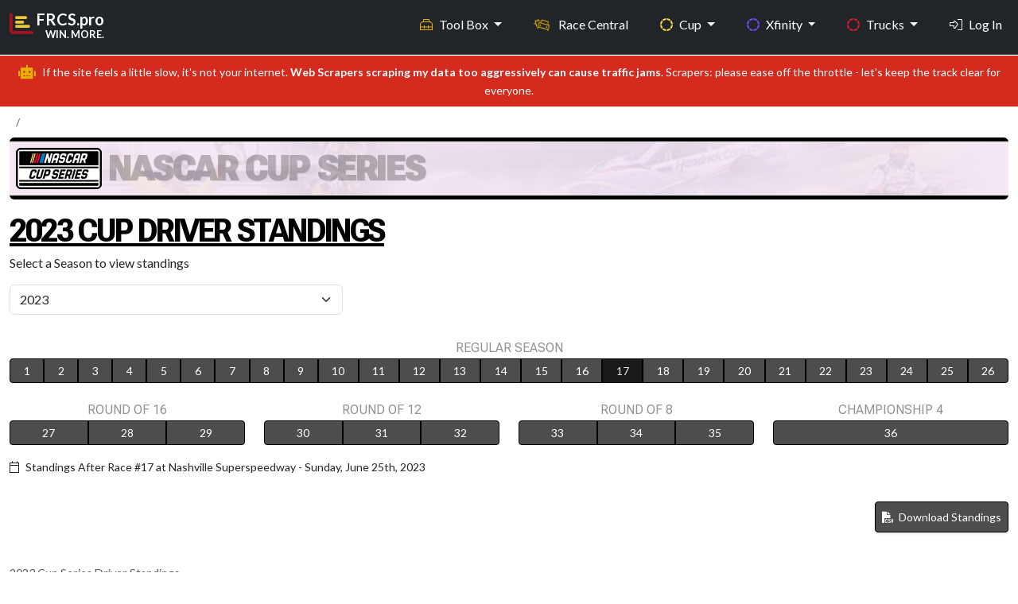

--- FILE ---
content_type: text/html; charset=UTF-8
request_url: https://frcs.pro/nascar/cup/drivers/point-standings/2023/17
body_size: 159372
content:
<!DOCTYPE html>
<html lang = 'en'>
<head>
    <meta charset = 'UTF-8' />
    <meta http-equiv = 'X-UA-Compatible' content = 'IE=edge' />
    <meta name = 'viewport' content = 'width=device-width, initial-scale=1.0' />

    <link rel = 'apple-touch-icon' sizes = '180x180' href = '/apple-touch-icon.png'>
    <link rel = 'icon' type = 'image/png' sizes = '32x32' href = '/favicon-32x32.png'>
    <link rel = 'icon' type = 'image/png' sizes = '16x16' href = '/favicon-16x16.png'>
    <!-- <link rel = 'mask-icon' href = '/safari-pinned-tab.svg' color = '#d80212'> -->
    <meta name = 'msapplication-TileColor' content = '#000000'>
    <meta name = 'theme-color' content = '#212121'>
    <link rel = 'shortcut icon' href = 'https://frcs.pro/favicon.png' type = 'image/x-icon' />
    <title>NASCAR Cup Series Driver Standings 2025 | Current &amp; Historical Rankings</title>
    <meta content='See the latest 2025 NASCAR Cup Series driver standings, updated after each race. Compare past seasons with full historical rankings and season-long performance stats.' name='description'>
    <meta content = 'no-referrer-when-downgrade' name = 'referrer'>
    <meta content = 'all' name = 'robots'>

    <!-- Facebook -->
    <meta content = 'en_US' property = 'og:locale'>
    <meta content = 'FRCS.pro' property = 'og:site_name'>
    <meta content = 'website' property = 'og:type'>
    <meta content = 'https://frcs.pro/nascar/' property = 'og:url'>
    <meta content = 'NASCAR Cup Series Driver Standings 2025 | Current &amp; Historical Rankings' property = 'og:title'>
    <meta content = 'See the latest 2025 NASCAR Cup Series driver standings, updated after each race. Compare past seasons with full historical rankings and season-long performance stats.' property = 'og:description'>
    <meta content = 'https://frcs.pro/public/assets/images/content/nascar-garage-56-01.jpg' property = 'og:image'>
    <meta content = '797' property = 'og:image:width'>
    <meta content = '399' property = 'og:image:height'>
    <meta content = 'FRCS.pro by Fantasy Racing Cheat Sheet' property = 'og:image:alt'>

    <!-- X formerly Twitter -->
    <meta content = 'summary_large_image' name = 'twitter:card'>
    <meta content = '@FantasyRacingCS' name = 'twitter:site'>
    <meta content = '@FantasyRacingCS' name = 'twitter:creator'>
    <meta content = 'NASCAR Cup Series Driver Standings 2025 | Current &amp; Historical Rankings' name = 'twitter:title'>
    <meta content = 'See the latest 2025 NASCAR Cup Series driver standings, updated after each race. Compare past seasons with full historical rankings and season-long performance stats.' name = 'twitter:description'>
    <meta content = 'https://frcs.pro/public/assets/images/content/nascar-garage-56-01.jpg' name = 'twitter:image'>
    <meta content = '797' name = 'twitter:image:width'>
    <meta content = '399' name = 'twitter:image:height'>
    <meta content = 'FRCS.pro by Fantasy Racing Cheat Sheet' name = 'twitter:image:alt'>

    <!-- ========== All CSS files linkup ========= -->
<link href = 'https://cdn.jsdelivr.net/npm/bootstrap@5.3.3/dist/css/bootstrap.min.css' rel = 'stylesheet' integrity = 'sha384-QWTKZyjpPEjISv5WaRU9OFeRpok6YctnYmDr5pNlyT2bRjXh0JMhjY6hW+ALEwIH' crossorigin = 'anonymous'>
<link rel = 'stylesheet' href = 'https://frcs.pro/public/assets/css/custom.css' />


<script src = 'https://kit.fontawesome.com/d3c28a8b02.js' crossorigin = 'anonymous'></script>
<link rel = 'preconnect' href = 'https://fonts.googleapis.com'>
<link rel = 'preconnect' href = 'https://fonts.gstatic.com' crossorigin>
<link href = 'https://fonts.googleapis.com/css2?family=IBM+Plex+Sans:ital,wght@0,300;0,400;0,500;0,600;0,700;1,300;1,400;1,500;1,600;1,700&family=Anton+SC&family=Lato:ital,wght@0,400;0,700;0,900;1,400;1,700;1,900&family=Roboto+Flex:opsz,wght@8..144,100..1000&family=Inter:ital,opsz,wght@0,14..32,100..900;1,14..32,100..900&display=swap'
        rel = 'stylesheet'>
<link href = 'https://unpkg.com/tabulator-tables@6.3.0/dist/css/tabulator.min.css' rel = 'stylesheet'>
<link href = 'https://unpkg.com/tabulator-tables@6.3.0/dist/css/tabulator_bootstrap5.min.css' rel = 'stylesheet'>
<script defer data-domain = 'frcs.pro' src = 'https://plausible.io/js/script.js'></script>
    <!-- ========== SportsEvent schema ========= -->
</head>
<body id = 'public' class = 'd-flex flex-column vh-100'>
<style>
    .navbar,
    .navbar-brand span,
    .navbar-brand i {
        transition: all 0.2s ease-in-out;
    }

    .navbar {
        min-height: 56px;
    }


    .dropdown-menu {
        background: linear-gradient(to bottom, #161616 0%, #1A1A1A 100%);
        border: 1px solid #333;
        border-radius: 6px;
        box-shadow: 0 8px 20px rgba(0, 0, 0, 0.25);
        padding: 0.5rem 0;
        transition: all 0.2s ease-in-out;
        transform-origin: top;
        animation: dropdownFade 0.2s ease-in-out;
        scrollbar-width: thin;
        scrollbar-color: #ccc transparent;
    }

    .dropdown-menu::-webkit-scrollbar {
        width: 6px;
    }

    .dropdown-menu::-webkit-scrollbar-thumb {
        background-color: #ccc;
        border-radius: 3px;
    }

    .navbar-nav .nav-item a.dropdown-item {
        color: #E6E6E6;
        padding: 0.75rem 1.25rem;
        font-size: 0.95rem;
        transition: all 0.2s ease-in-out;
    }

    .navbar-nav .nav-item a.dropdown-item:visited {
        color: #E6E6E6;
    }

    .navbar-nav .nav-item a.dropdown-item:hover,
    .navbar-nav .nav-item a.dropdown-item:focus {
        background-color: rgba(213, 43, 30, 0.9);
        color: #fff;
        outline: none;
        transform: translateX(2px);
    }

    @keyframes dropdownFade {
        from {
            opacity: 0;
            transform: translateY(-5px);
        }
        to {
            opacity: 1;
            transform: translateY(0);
        }
    }

    .navbar-nav .nav-item a.dropdown-item i {
        margin-right: 0.65rem;
        font-size: 1rem;
        vertical-align: middle;
        color: inherit; /* Inherit hover color changes */
    }

    .navbar-nav .nav-item .dropdown-menu .dropdown-header {
        font-size: 0.7rem;
        font-weight: 600;
        text-transform: uppercase;
        color: #666;
        letter-spacing: 0.05em;
        padding: 0.5rem 1rem 0.25rem;
    }

    .dropdown-section .dropdown-section-title {
        font-size: 0.7rem;
        margin-top: .8rem;
        padding: 0.25rem 1.25rem 0.25rem;
        color: #666;
        text-transform: uppercase;
        letter-spacing: 0.03em;
        display: block;
    }

    .dropdown-section .more-section-title {
        font-size: .95rem;
        margin-top: .45rem;
        margin-bottom: 0;
        padding: 0.25rem 1.25rem 0.25rem;
        color: #FFF;
        text-transform: uppercase;
        letter-spacing: 0.03em;
        display: block;
    }

    .dropdown-item {
        transition: background-color 0.2s, color 0.2s;
    }

    .dropdown-menu-left-align {
        left: 0 !important;
        right: auto !important;
        transform: translateX(-60%); /* Centers it more gracefully */
    }

    @media (min-width: 768px) and (max-width: 991.98px) {
        .dropdown-menu-left-align-toolbox {
            transform: translateX(-10%) !important;
            left: 0 !important;
            right: auto !important;
        }
    }


    .navbar.shrunk {
        padding-top: 0.25rem !important;
        padding-bottom: 0.25rem !important;
        font-size: clamp(0.85rem, 0.9vw, 1rem);
    }

    .fixed-top-custom {
        position: fixed;
        top: 0;
        width: 100%;
        z-index: 1050;
    }

    nav#main li a.nav-link.my-profile:hover {
        color: #0099cc;
    }

    nav#main li a.nav-link.logout:hover {
        color: #cf4900;
    }

</style>
<nav class = 'navbar navbar-expand-md fixed-top-custom border-bottom fw-bold bg-dark shrink-on-scroll' id = 'main' data-bs-theme = 'dark'>
    <div class = 'container-fluid max-width-custom'>
        <a href = 'https://frcs.pro/' class = 'navbar-brand d-flex flex-column mb-3 mb-md-0 me-md-auto text-decoration-none'>
            <div class = 'd-flex align-items-center'>
                <i class = 'fa-duotone fa-chart-bar fa-xl align-self-start mt-3 me-1' style = '--fa-primary-color: #E9C737; --fa-secondary-color: #A81220; --fa-secondary-opacity: 1;'></i>
                <div class = 'd-flex flex-column align-items-end'>
                    <span>FRCS.pro</span>
                    <span class = 'd-block d-md-none d-lg-block text-end' style = 'font-size:.8rem; margin-top:-4px;'>WIN. MORE.</span>
                </div>
            </div>
        </a>
        <button class = 'navbar-toggler' type = 'button' data-bs-toggle = 'offcanvas' data-bs-target = '#offcanvas' aria-controls = 'offcanvas' aria-label = 'Toggle navigation'>
            <span class = 'navbar-toggler-icon'></span>
        </button>
        <div class = 'offcanvas offcanvas-end' tabindex = '-1' id = 'offcanvas' aria-labelledby = 'offcanvasLabel'>
            <div class = 'offcanvas-header'>
                <h5 class = 'offcanvas-title' id = 'offcanvasLabel'>FRCS.pro</h5>
                <button type = 'button' class = 'btn-close' data-bs-dismiss = 'offcanvas' aria-label = 'Close'></button>
            </div>
            <div class = 'offcanvas-body'>
                <ul class = 'navbar-nav flex-grow-1 justify-content-end'>

                    <!-- Tool box mega menu-->
<!--                    <li class = 'nav-item dropdown me-4'>-->
                    <li class = 'nav-item dropdown me-4 d-none d-md-block'>
                    <a class = 'nav-link dropdown-toggle toolbox' href = '#' id = 'toolBoxDropdown' role = 'button' data-bs-toggle = 'dropdown' aria-expanded = 'false'>
                            <i class = 'd-md-none d-lg-inline fa-sharp fa-light fa-toolbox me-2 text-toolbox-nav '></i>Tool Box
                        </a>
                        <div class = 'dropdown-menu-left-align-toolbox dropdown-menu p-4' aria-labelledby = 'toolBoxDropdown' style = 'min-width: 600px; max-height: 600px; overflow-y: auto;'>
                            <div class = 'row'>
                                <!-- Column 1 -->
                                <div class = 'col-md-6'>
                                    <h6 class = 'dropdown-header'>Research Paths</h6>
                                    <a class = 'dropdown-item' href = 'https://frcs.pro/fantasy-nascar/cup/statistics-wizard'><i class = 'fa-sharp fa-light fa-sparkles fa-fw fa-sm text-white'></i>Statistics Wizard</a>
                                    <a class = 'dropdown-item' href = 'https://frcs.pro/dashboard/my-dashboards'><i class = 'fa-sharp fa-light fa-gauge-circle-bolt fa-fw fa-sm text-white'></i>SW Dashboards</a>
                                    <a class = 'dropdown-item' href = 'https://frcs.pro/research-guide/'><i class = 'fa-sharp fa-light fa-person-chalkboard fa-fw fa-sm text-white'></i>Research Guide</a>
                                    <h6 class = 'dropdown-header mt-3'>Advice</h6>
<!--                                    <a class = 'dropdown-item' href = '--><!--'><i class = 'fa-sharp fa-light fa-newspaper fa-fw fa-sm text-white '></i>Race Preview Articles</a>-->
                                    <a class = 'dropdown-item' href = 'https://frcs.pro/fantasy-nascar/experts-picks/current'><i class = 'fa-sharp fa-light fa-ballot-check fa-fw fa-sm text-white '></i>Experts Picks</a>
                                    <a class = 'dropdown-item' href = 'https://frcs.pro/fantasy-nascar/cup/driver-head-to-head'><i class = 'fa-sharp fa-light fa-boxing-glove fa-fw fa-sm text-white '></i>Driver vs Driver</a>
                                                                    </div>
                                <!-- Column 2 -->
                                <div class = 'col-md-6'>
                                    <h6 class = 'dropdown-header'>AccuPredict</h6>
                                    <a class = 'dropdown-item' href = 'https://frcs.pro/fantasy-nascar/cup/accupredict/'><i class = 'fa-sharp fa-light fa-circle-dashed fa-fw fa-sm text-cup-nav '></i>Cup Projections</a>
                                    <a class = 'dropdown-item' href = 'https://frcs.pro/fantasy-nascar/xfinity/accupredict/'><i class = 'fa-sharp fa-light fa-circle-dashed fa-fw fa-sm text-xfinity-nav '></i>Xfinity Projections</a>
                                    <a class = 'dropdown-item' href = 'https://frcs.pro/fantasy-nascar/trucks/accupredict/'><i class = 'fa-sharp fa-light fa-circle-dashed fa-fw fa-sm text-truck-nav '></i>Truck Projections</a>

                                    <h6 class = 'dropdown-header mt-3'>NASCAR Stats</h6>
                                    <a class = 'dropdown-item' href = 'https://frcs.pro/fantasy-nascar/'><i class = 'fa-sharp fa-light fa-tally fa-fw fa-sm text-white '></i>Traditional Stats</a>
                                    <a class = 'dropdown-item' href = 'https://frcs.pro/nascar-loop-data/'><i class = 'fa-sharp fa-light fa-calculator-simple fa-fw fa-sm text-white '></i>Loop Data Stats</a>

                                    <h6 class = 'dropdown-header mt-3'>DFS Stats</h6>
                                    <a class = 'dropdown-item' href = 'https://frcs.pro/dfs/draftkings/'><i class = 'fa-sharp fa-light fa-crown fa-fw fa-sm text-draftkings '></i>DraftKings Stats</a>
                                    <a class = 'dropdown-item' href = 'https://frcs.pro/dfs/fanduel/'><i class = 'fa-sharp fa-light fa-shield fa-fw fa-sm text-fanduel '></i>Fanduel Stats</a>
                                </div>
                            </div>
                        </div>
                    </li>
                    <!--// eof Tool box mega menu-->

                    <!-- Tool box split up on collapsed view -->
                    <li class = 'nav-item dropdown d-md-none'>
                        <a class = 'nav-link dropdown-toggle toolbox' href = '#' id = 'toolboxInsightsDropdown' role = 'button' data-bs-toggle = 'dropdown' aria-expanded = 'false'>
                            <i class = 'd-md-none d-lg-inline fa-sharp fa-light fa-toolbox me-2 text-toolbox-nav ' aria-hidden = 'true'></i>Tool Box – Insights
                        </a>

                        <ul class = 'dropdown-menu toolbox' aria-labelledby = 'InsightsDropdown'>
                            <li><h6 class = 'dropdown-header'>Research Paths</h6></li>
                            <li class="mb-0"><a class = 'dropdown-item' href = 'https://frcs.pro/fantasy-nascar/cup/statistics-wizard'>Statistics Wizard</a></li>
                            <li><a class = 'dropdown-item' href = 'https://frcs.pro/dashboard/my-dashboards'>SW Dashboards</a></li>
                            <li><a class = 'dropdown-item' href = 'https://frcs.pro/research-guide/'>Research Guide</a></li>
                            <li><h6 class = 'dropdown-header mt-3'>Advice</h6></li>
<!--                            <li><a class = 'dropdown-item' href = '#'>Race Preview Articles</a></li>-->
                            <li><a class = 'dropdown-item' href = 'https://frcs.pro/fantasy-nascar/experts-picks/current'>Experts Picks</a></li>
                            <li><a class = 'dropdown-item' href = 'https://frcs.pro/fantasy-nascar/cup/driver-head-to-head'>Driver vs Driver</a></li>
                        </ul>
                    </li>

                    <li class = 'nav-item dropdown d-md-none'>
                        <a class = 'nav-link dropdown-toggle toolbox' href = '#' id = 'StatsDropdown' role = 'button' data-bs-toggle = 'dropdown' aria-expanded = 'false'>
                            <i class = 'd-md-none d-lg-inline fa-sharp fa-light fa-toolbox me-2 text-toolbox-nav ' aria-hidden = 'true'></i>Tool Box – Stats
                        </a>
                        <ul class = 'dropdown-menu' aria-labelledby = 'toolboxStatsDropdown'>
                            <li><h6 class = 'dropdown-header'>Accupredict</h6></li>
                            <li><a class = 'dropdown-item' href = 'https://frcs.pro/fantasy-nascar/cup/accupredict/'>Cup Projections</a></li>
                            <li><a class = 'dropdown-item' href = 'https://frcs.pro/fantasy-nascar/xfinity/accupredict/'>Xfinity Projections</a></li>
                            <li><a class = 'dropdown-item' href = 'https://frcs.pro/fantasy-nascar/trucks/accupredict/'>Truck Projections</a></li>
                            <li><h6 class = 'dropdown-header'>NASCAR Stats</h6></li>
                            <li><a class = 'dropdown-item' href = 'https://frcs.pro/fantasy-nascar/'>Traditional Stats</a></li>
                            <li><a class = 'dropdown-item' href = 'https://frcs.pro/nascar-loop-data/'>Loop Data Stats</a></li>
                            <li><h6 class = 'dropdown-header'>DFS Stats</h6></li>
                            <li><a class = 'dropdown-item' href = 'https://frcs.pro/dfs/draftkings/'>DraftKings Stats</a></li>
                            <li><a class = 'dropdown-item' href = 'https://frcs.pro/dfs/fanduel/'>FanDuel Stats</a></li>
                        </ul>
                    </li>
                    <!--// eof Tool box split up on collapsed view -->

                    <!-- Race Central -->
                    <li class = 'nav-item nascar-central me-4'>
                        <a id = 'race_page' class = 'nav-link' href = 'https://frcs.pro/nascar/'>
                            <i class = 'fa-sharp fa-light fa-car-burst fa-beat me-2'></i>
                            <span class = 'd-inline d-md-inline'>Race Central</span>
                        </a>
                    </li>
                    <!--// eof Race Central -->

                    <!-- Cup -->
                    <li class = 'nav-item dropdown me-4'>
                        <a class = 'nav-link dropdown-toggle cup' href = '#' role = 'button' data-bs-toggle = 'dropdown' aria-expanded = 'false'>
                            <i class = 'd-md-none d-lg-inline fa-sharp fa-solid fa-circle-dashed me-2 text-cup-nav'></i>Cup
                        </a>
                        <ul class = 'dropdown-menu'>
                            <li class = 'dropdown-section'>
                                <span class = 'dropdown-section-title'>WHO?</span>
                            </li>
                            <li class = 'small'><a class = 'dropdown-item' href = 'https://frcs.pro/nascar/cup/drivers/current'><i class = 'fa-sharp fa-light fa-address-card fa-fw fa-sm text-cup-nav '></i>Drivers</a></li>
                            <li class = 'small'><a class = 'dropdown-item' href = 'https://frcs.pro/nascar/crew-chiefs/'><i class = 'fa-sharp fa-light fa-wrench fa-fw fa-sm text-cup-nav '></i>Crew Chiefs</a></li>
                            <li class = 'small'><a class = 'dropdown-item' href = 'https://frcs.pro/nascar/cup/teams/current'><i class = 'fa-sharp fa-light fa-garage-car fa-fw fa-sm text-cup-nav '></i>Teams</a></li>

                            <li class = 'dropdown-section'>
                                <span class = 'dropdown-section-title'>WHAT?</span>
                            </li>
                            <li class = 'small'><a class = 'dropdown-item' href = 'https://frcs.pro/nascar/cup/races/schedule/'><i class = 'fa-sharp fa-light fa-list-ol fa-fw fa-sm text-cup-nav '></i>Results</a></li>
                            <li class = 'small'><a class = 'dropdown-item' href = 'https://frcs.pro/nascar/cup/drivers/point-standings/'><i class = 'fa-sharp fa-light fa-ranking-star fa-fw fa-sm text-cup-nav '></i>Standings</a></li>

                            <li class = 'dropdown-section'>
                                <span class = 'dropdown-section-title'>WHERE?</span>
                            </li>
                            <li class = 'small'><a class = 'dropdown-item' href = 'https://frcs.pro/nascar/tracks/'><i class = 'fa-sharp fa-light fa-map-pin fa-fw fa-sm text-cup-nav '></i>Tracks</a></li>

                            <li class = 'dropdown-section'>
                                <span class = 'dropdown-section-title'>WHEN?</span>
                            </li>

                            <li class = "small"><a class = 'dropdown-item' href = 'https://frcs.pro/nascar/cup/races/schedule/'><i class = 'fa-sharp fa-light fa-clock fa-fw fa-sm text-cup-nav '></i>Schedule</a></li>

                        </ul>
                    </li>
                    <!--// eof Cup -->

                    <!-- Xfinity -->
                    <li class = 'nav-item dropdown me-4'>
                        <a class = 'nav-link dropdown-toggle xfinity' href = '#' role = 'button' data-bs-toggle = 'dropdown' aria-expanded = 'false'>
                            <i class = 'd-md-none d-lg-inline fa-sharp fa-solid fa-circle-dashed me-2 text-xfinity-nav'></i>Xfinity
                        </a>
                        <ul class = 'dropdown-menu'>
                            <li class = 'dropdown-section'>
                                <span class = 'dropdown-section-title'>WHO?</span>
                            </li>
                            <li class = 'small'><a class = 'dropdown-item' href = 'https://frcs.pro/nascar/xfinity/drivers/current'><i class = 'fa-sharp fa-light fa-address-card fa-fw fa-sm text-xfinity-nav '></i>Drivers</a></li>
                            <li class = 'small'><a class = 'dropdown-item' href = 'https://frcs.pro/nascar/crew-chiefs/'><i class = 'fa-sharp fa-light fa-wrench fa-fw fa-sm text-xfinity-nav '></i>Crew Chiefs</a></li>
                            <li class = 'small'><a class = 'dropdown-item' href = 'https://frcs.pro/nascar/xfinity/teams/current'><i class = 'fa-sharp fa-light fa-garage-car fa-fw fa-sm text-xfinity-nav '></i>Teams</a></li>
                            <li class = 'dropdown-section'>
                                <span class = 'dropdown-section-title'>WHAT?</span>
                            </li>
                            <li class = 'small'><a class = 'dropdown-item' href = 'https://frcs.pro/nascar/xfinity/races/schedule/'><i class = 'fa-sharp fa-light fa-list-ol fa-fw fa-sm text-xfinity-nav '></i>Results</a></li>
                            <li class = 'small'><a class = 'dropdown-item' href = 'https://frcs.pro/nascar/xfinity/drivers/point-standings/'><i class = 'fa-sharp fa-light fa-ranking-star fa-fw fa-sm text-xfinity-nav '></i>Standings</a>
                            </li>

                            <li class = 'dropdown-section'><span class = 'dropdown-section-title'>WHERE?</span>
                            </li>
                            <li class = 'small'><a class = 'dropdown-item' href = 'https://frcs.pro/nascar/tracks/'><i class = 'fa-sharp fa-light fa-map-pin fa-fw fa-sm text-xfinity-nav '></i>Tracks</a></li>
                            <li class = 'dropdown-section'>
                                <span class = 'dropdown-section-title'>WHEN?</span>
                            </li>
                            <li class = 'small'><a class = 'dropdown-item' href = 'https://frcs.pro/nascar/xfinity/races/schedule/'><i class = 'fa-sharp fa-light fa-clock fa-fw fa-sm text-xfinity-nav '></i>Schedule</a></li>
                        </ul>
                    </li>
                    <!--// eof Xfinity -->

                    <!-- lg, xl, xxl -->
                    <!-- Trucks : Large+ screens show original dropdown -->
                    <li class = 'nav-item dropdown d-none d-lg-inline me-4'>
                        <a class = 'nav-link dropdown-toggle truck' href = '#' role = 'button' data-bs-toggle = 'dropdown' aria-expanded = 'false'>
                            <i class = 'd-md-none d-lg-inline fa-sharp fa-solid fa-circle-dashed me-2 text-truck-nav'></i>Trucks
                        </a>
                        <ul class = 'dropdown-menu'>
                            <li class = 'dropdown-section'>
                                <span class = 'dropdown-section-title'>WHO?</span>
                            </li>
                            <li class = 'small'><a class = 'dropdown-item' href = 'https://frcs.pro/nascar/trucks/drivers/current'><i class = 'fa-sharp fa-light fa-address-card fa-fw fa-sm text-truck-nav'></i>Drivers</a></li>
                            <li class = 'small'><a class = 'dropdown-item' href = 'https://frcs.pro/nascar/crew-chiefs/'><i class = 'fa-sharp fa-light fa-wrench fa-fw fa-sm text-truck-nav'></i>Crew Chiefs</a></li>
                            <li class = 'small'><a class = 'dropdown-item' href = 'https://frcs.pro/nascar/trucks/teams/current'><i class = 'fa-sharp fa-light fa-garage-car fa-fw fa-sm text-truck-nav'></i>Teams</a></li>
                            <li class = 'dropdown-section'>
                                <span class = 'dropdown-section-title'>WHAT?</span>
                            </li>
                            <li class = 'small'><a class = 'dropdown-item' href = 'https://frcs.pro/nascar/trucks/races/schedule/'><i class = 'fa-sharp fa-light fa-list-ol fa-fw fa-sm text-truck-nav'></i>Results</a></li>
                            <li class = 'small'><a class = 'dropdown-item' href = 'https://frcs.pro/nascar/truck/drivers/point-standings/'><i class = 'fa-sharp fa-light fa-ranking-star fa-fw fa-sm text-truck-nav'></i>Standings</a></li>
                            <li class = 'dropdown-section'>
                                <span class = 'dropdown-section-title'>WHERE?</span>
                            </li>
                            <li class = 'small'><a class = 'dropdown-item' href = 'https://frcs.pro/nascar/tracks/'><i class = 'fa-sharp fa-light fa-map-pin fa-fw fa-sm text-truck-nav'></i>Tracks</a></li>
                            <li class = 'dropdown-section'>
                                <span class = 'dropdown-section-title'>WHEN?</span>
                            </li>
                            <li class = 'small'><a class = 'dropdown-item' href = 'https://frcs.pro/nascar/trucks/races/schedule/'><i class = 'fa-sharp fa-light fa-clock fa-fw fa-sm text-truck-nav'></i>Schedule</a></li>
                        </ul>
                    </li>
                    <!--// eof Trucks : Large+ screens show original dropdown -->

                    <!-- Login Option : Large+ screens show original link -->
                                            <li class = 'nav-item d-none d-lg-inline'>
                            <a class = 'nav-link' href = 'https://frcs.pro/login'><i class = 'fa-sharp fa-light fa-right-to-bracket me-2' style = 'color: #ffffff;'></i>Log In</a>
                        </li>
                                        <!--// eof Login Option : Large+ screens show original link -->
                    <!--// eof lg, xl, xxl -->

                    <!-- md only-->
                    <!-- 'More' menu : Trucks and Login-->
                    <li class = 'nav-item dropdown d-none d-md-inline d-lg-none'>
                        <a class = 'nav-link dropdown-toggle' href = '#' id = 'moreDropdown' role = 'button' data-bs-toggle = 'dropdown' aria-expanded = 'false'>
                            More
                        </a>
                        <ul class = 'dropdown-menu dropdown-menu-left-align' aria-labelledby = 'moreDropdown'>
                            <li class = 'dropdown-section'><span class = 'more-section-title'>Trucks</span></li>
                            <li class = 'dropdown-section'>
                                <span class = 'dropdown-section-title'>WHO?</span>
                            </li>
                            <li class = 'small'><a class = 'dropdown-item' href = 'https://frcs.pro/nascar/trucks/drivers/current'><i class = 'fa-sharp fa-light fa-address-card fa-fw fa-sm text-truck-nav'></i>Drivers</a></li>
                            <li class = 'small'><a class = 'dropdown-item' href = 'https://frcs.pro/nascar/crew-chiefs/'><i class = 'fa-sharp fa-light fa-wrench fa-fw fa-sm text-truck-nav'></i>Crew Chiefs</a></li>
                            <li class = 'small'><a class = 'dropdown-item' href = 'https://frcs.pro/nascar/trucks/teams/current'><i class = 'fa-sharp fa-light fa-garage-car fa-fw fa-sm text-truck-nav'></i>Teams</a></li>
                            <li class = 'dropdown-section'>
                                <span class = 'dropdown-section-title'>WHAT?</span>
                            </li>
                            <li class = 'small'><a class = 'dropdown-item' href = 'https://frcs.pro/nascar/trucks/races/schedule/'><i class = 'fa-sharp fa-light fa-list-ol fa-fw fa-sm text-truck-nav'></i>Results</a></li>
                            <li class = 'small'><a class = 'dropdown-item' href = 'https://frcs.pro/nascar/truck/drivers/point-standings/'><i class = 'fa-sharp fa-light fa-ranking-star fa-fw fa-sm text-truck-nav'></i>Standings</a></li>
                            <li class = 'dropdown-section'>
                                <span class = 'dropdown-section-title'>WHERE?</span>
                            </li>
                            <li class = 'small'><a class = 'dropdown-item' href = 'https://frcs.pro/nascar/tracks/'><i class = 'fa-sharp fa-light fa-map-pin fa-fw fa-sm text-truck-nav'></i>Tracks</a></li>
                            <li class = 'dropdown-section'>
                                <span class = 'dropdown-section-title'>WHEN?</span>
                            </li>
                            <li class = 'small'><a class = 'dropdown-item' href = 'https://frcs.pro/nascar/trucks/races/schedule/'><i class = 'fa-sharp fa-light fa-clock fa-fw fa-sm text-truck-nav'></i>Schedule</a></li>

                                                            <li class = 'mt-4 mb-3'>
                                    <a class = 'dropdown-item' href = 'https://frcs.pro/login'><i class = 'fa-sharp fa-light fa-right-to-bracket me-2' style = 'color: #ffffff;'></i>Log In</a>
                                </li>
                            
                        </ul>
                    </li>
                    <!--// eof 'More' menu : Trucks and Login -->
                    <!--// eof md only-->

                    <!-- sm, xs -->
                    <!-- Trucks : Collapsed menu -->
                    <li class = 'nav-item dropdown d-md-none me-4'>
                        <a class = 'nav-link dropdown-toggle truck' href = '#' role = 'button' data-bs-toggle = 'dropdown' aria-expanded = 'false'>
                            <i class = 'd-md-none d-lg-inline fa-sharp fa-solid fa-circle-dashed me-2 text-truck-nav'></i>Trucks
                        </a>
                        <ul class = 'dropdown-menu'>
                            <li class = 'dropdown-section'>
                                <span class = 'dropdown-section-title'>WHO?</span>
                            </li>
                            <li class = 'small'><a class = 'dropdown-item' href = 'https://frcs.pro/nascar/trucks/drivers/current'><i class = 'fa-sharp fa-light fa-address-card fa-fw fa-sm text-truck-nav'></i>Drivers</a></li>
                            <li class = 'small'><a class = 'dropdown-item' href = 'https://frcs.pro/nascar/crew-chiefs/'><i class = 'fa-sharp fa-light fa-wrench fa-fw fa-sm text-truck-nav'></i>Crew Chiefs</a></li>
                            <li class = 'small'><a class = 'dropdown-item' href = 'https://frcs.pro/nascar/trucks/teams/current'><i class = 'fa-sharp fa-light fa-garage-car fa-fw fa-sm text-truck-nav'></i>Teams</a></li>
                            <li class = 'dropdown-section'>
                                <span class = 'dropdown-section-title'>WHAT?</span>
                            </li>
                            <li class = 'small'><a class = 'dropdown-item' href = 'https://frcs.pro/nascar/trucks/races/schedule/'><i class = 'fa-sharp fa-light fa-list-ol fa-fw fa-sm text-truck-nav'></i>Results</a></li>
                            <li class = 'small'><a class = 'dropdown-item' href = 'https://frcs.pro/nascar/truck/drivers/point-standings/'><i class = 'fa-sharp fa-light fa-ranking-star fa-fw fa-sm text-truck-nav'></i>Standings</a></li>
                            <li class = 'dropdown-section'>
                                <span class = 'dropdown-section-title'>WHERE?</span>
                            </li>
                            <li class = 'small'><a class = 'dropdown-item' href = 'https://frcs.pro/nascar/tracks/'><i class = 'fa-sharp fa-light fa-map-pin fa-fw fa-sm text-truck-nav'></i>Tracks</a></li>
                            <li class = 'dropdown-section'>
                                <span class = 'dropdown-section-title'>WHEN?</span>
                            </li>
                            <li class = 'small'><a class = 'dropdown-item' href = 'https://frcs.pro/nascar/trucks/races/schedule/'><i class = 'fa-sharp fa-light fa-clock fa-fw fa-sm text-truck-nav'></i>Schedule</a></li>
                        </ul>
                    </li>
                    <!--// eof Trucks : Collapsed menu -->

                    <!-- Login : Collapsed menu -->
                                            <li class = 'nav-item d-md-none'>
                            <a class = 'nav-link' href = 'https://frcs.pro/login'><i class = 'fa-sharp fa-light fa-right-to-bracket me-2' style = 'color: #ffffff;'></i>Log In</a>
                        </li>
                                        <!--// eof Login : Collapsed menu -->
                    <!--// eof sm, xs -->


                    

                </ul>
            </div>
        </div>
    </div>
</nav>

<script>
    window.addEventListener('scroll', function () {
        const nav = document.getElementById('main');
        nav.classList.toggle('shrunk', window.scrollY > 80);
    });
</script>

<div class = "alert text-center py-2 small mb-0 mt-3 mt-md-0 text-white rounded-0" style="background-color: #d52b1e;">
    <i class = 'fa-sharp fa-solid fa-robot fa-lg me-2' style="color: #E5B000; "></i>If the site feels a little slow, it's not your internet. <strong>Web Scrapers scraping my data too aggressively can cause traffic jams</strong>. Scrapers: please ease off the throttle - let's keep the track clear for everyone.</div>

<section class = "section mt-0 mb-5">
    <div class = 'container-fluid max-width-custom'>

        <!-- Breadcrumbs -->
                    <div class = 'col-md-12 mt-2'> <!-- BREADCRUMBS -->
    <nav aria-label="breadcrumb">
        <!-- Breadcrumb for xs to md screens -->
        <ol class="breadcrumb d-md-none mb-0">
            <li class="breadcrumb-item small" property="itemListElement" typeof="ListItem"><span property="name"></span><meta property="position" content="1"></li><li class="breadcrumb-item small" property="itemListElement" typeof="ListItem"><span property="name"></span><meta property="position" content="2024"></li>        </ol>

        <!-- Breadcrumb for lg and up screens -->
        <ol class="breadcrumb d-none d-md-flex mb-0">
            <li class="breadcrumb-item small" property="itemListElement" typeof="ListItem"><span property="name"></span><meta property="position" content="1"></li><li class="breadcrumb-item small" property="itemListElement" typeof="ListItem"><span property="name"></span><meta property="position" content="2024"></li>        </ol>
    </nav>
    <!-- //eof BREADCRUMBS -->

 </div>
                <!--// eof Breadcrumbs -->
        <!-- Success and Error Messages -->
                <!--// eof Success and Error Messages -->

        <!-- Dynamic content section -->
        
<!-- Containing Row -->
<div class = 'row'>
    <input type = 'hidden' id = 'postPath' value = '/nascar/cup/drivers/point-standings/'>
    <input type = 'hidden' id = 'seriesId' value = 1>
    <input type = 'hidden' id = 'selectedSeason' value = 2023>

    <!-- Series Header & Previous Current Next Race -->
    <div class = 'col-md-12 mb-3'>
        <div class = 'clearfix mt-2 pt-2 rounded header-series-box nascar-cup'>
    <!-- Series Logo -->
    <img class = 'float-start ms-2 pe-2 pb-2'
            src = 'https://frcs.pro/public/assets/images/design/cup-logo-header.png' alt = 'CUP Series'>
    <!-- Series Name -->
    <h1 class = 'mb-0 pt-0 pb-1 text-shadow d-none d-xl-inline-block header-series'>
        <span class = ''>NASCAR</span> CUP Series</h1>
    <div class = "clearfix"></div>
</div>






        <h1 class = 'mt-3 mb-1 page_title' id="pageTitle">
    <a href = '' class = 'hover_link_icon'>2023 Cup Driver Standings</a>
</h1>
        <div class = "col-sm-12 col-md-8 col-lg-6 col-xl-4 col-xxl-3">
            <p>Select a Season to view standings</p>
            <select class = 'form-select' aria-label = 'Select Season' name = 'season_select' id = 'season_select' data-series-name = 'cup'>
                <option value="2025" >2025</option><option value="2024" >2024</option><option value="2023" selected>2023</option><option value="2022" >2022</option><option value="2021" >2021</option><option value="2020" >2020</option><option value="2019" >2019</option><option value="2018" >2018</option><option value="2017" >2017</option><option value="2016" >2016</option><option value="2015" >2015</option><option value="2014" >2014</option><option value="2013" >2013</option><option value="2012" >2012</option><option value="2011" >2011</option><option value="2010" >2010</option><option value="2009" >2009</option><option value="2008" >2008</option><option value="2007" >2007</option><option value="2006" >2006</option><option value="2005" >2005</option><option value="2004" >2004</option><option value="2003" >2003</option><option value="2002" >2002</option><option value="2001" >2001</option><option value="2000" >2000</option><option value="1999" >1999</option><option value="1998" >1998</option><option value="1997" >1997</option><option value="1996" >1996</option><option value="1995" >1995</option><option value="1994" >1994</option><option value="1993" >1993</option><option value="1992" >1992</option><option value="1991" >1991</option><option value="1990" >1990</option><option value="1989" >1989</option><option value="1988" >1988</option><option value="1987" >1987</option><option value="1986" >1986</option><option value="1985" >1985</option><option value="1984" >1984</option><option value="1983" >1983</option><option value="1982" >1982</option><option value="1981" >1981</option><option value="1980" >1980</option><option value="1979" >1979</option><option value="1978" >1978</option><option value="1977" >1977</option><option value="1976" >1976</option><option value="1975" >1975</option>            </select>
        </div>

    </div>


    <div class = 'container'>
        <div class = 'row'>
            <div class = 'col-md-12 mt-3 mb-4'>
                <!-- Regular Season or Entire Season for pre-playoff era -->
                <div class = 'd-flex flex-column justify-content-between'>
                    <h6 class = 'text-center mb-1 text-uppercase fw-normal opacity-50'>
                        Regular Season                    </h6>
                    <div class = "btn-group btn-group-sm" role = "group">
                                                    <button type = "button" data-race-no = "1"
                                    class = " btn btn-cup                                       ">
                                <abbr class = "info" data-bs-toggle = "tooltip" data-bs-placement = "top"
                                        data-bs-html = "true" data-bs-title = "Race 1">
                                    1                                </abbr>
                            </button>
                                                    <button type = "button" data-race-no = "2"
                                    class = " btn btn-cup                                       ">
                                <abbr class = "info" data-bs-toggle = "tooltip" data-bs-placement = "top"
                                        data-bs-html = "true" data-bs-title = "Race 2">
                                    2                                </abbr>
                            </button>
                                                    <button type = "button" data-race-no = "3"
                                    class = " btn btn-cup                                       ">
                                <abbr class = "info" data-bs-toggle = "tooltip" data-bs-placement = "top"
                                        data-bs-html = "true" data-bs-title = "Race 3">
                                    3                                </abbr>
                            </button>
                                                    <button type = "button" data-race-no = "4"
                                    class = " btn btn-cup                                       ">
                                <abbr class = "info" data-bs-toggle = "tooltip" data-bs-placement = "top"
                                        data-bs-html = "true" data-bs-title = "Race 4">
                                    4                                </abbr>
                            </button>
                                                    <button type = "button" data-race-no = "5"
                                    class = " btn btn-cup                                       ">
                                <abbr class = "info" data-bs-toggle = "tooltip" data-bs-placement = "top"
                                        data-bs-html = "true" data-bs-title = "Race 5">
                                    5                                </abbr>
                            </button>
                                                    <button type = "button" data-race-no = "6"
                                    class = " btn btn-cup                                       ">
                                <abbr class = "info" data-bs-toggle = "tooltip" data-bs-placement = "top"
                                        data-bs-html = "true" data-bs-title = "Race 6">
                                    6                                </abbr>
                            </button>
                                                    <button type = "button" data-race-no = "7"
                                    class = " btn btn-cup                                       ">
                                <abbr class = "info" data-bs-toggle = "tooltip" data-bs-placement = "top"
                                        data-bs-html = "true" data-bs-title = "Race 7">
                                    7                                </abbr>
                            </button>
                                                    <button type = "button" data-race-no = "8"
                                    class = " btn btn-cup                                       ">
                                <abbr class = "info" data-bs-toggle = "tooltip" data-bs-placement = "top"
                                        data-bs-html = "true" data-bs-title = "Race 8">
                                    8                                </abbr>
                            </button>
                                                    <button type = "button" data-race-no = "9"
                                    class = " btn btn-cup                                       ">
                                <abbr class = "info" data-bs-toggle = "tooltip" data-bs-placement = "top"
                                        data-bs-html = "true" data-bs-title = "Race 9">
                                    9                                </abbr>
                            </button>
                                                    <button type = "button" data-race-no = "10"
                                    class = " btn btn-cup                                       ">
                                <abbr class = "info" data-bs-toggle = "tooltip" data-bs-placement = "top"
                                        data-bs-html = "true" data-bs-title = "Race 10">
                                    10                                </abbr>
                            </button>
                                                    <button type = "button" data-race-no = "11"
                                    class = " btn btn-cup                                       ">
                                <abbr class = "info" data-bs-toggle = "tooltip" data-bs-placement = "top"
                                        data-bs-html = "true" data-bs-title = "Race 11">
                                    11                                </abbr>
                            </button>
                                                    <button type = "button" data-race-no = "12"
                                    class = " btn btn-cup                                       ">
                                <abbr class = "info" data-bs-toggle = "tooltip" data-bs-placement = "top"
                                        data-bs-html = "true" data-bs-title = "Race 12">
                                    12                                </abbr>
                            </button>
                                                    <button type = "button" data-race-no = "13"
                                    class = " btn btn-cup                                       ">
                                <abbr class = "info" data-bs-toggle = "tooltip" data-bs-placement = "top"
                                        data-bs-html = "true" data-bs-title = "Race 13">
                                    13                                </abbr>
                            </button>
                                                    <button type = "button" data-race-no = "14"
                                    class = " btn btn-cup                                       ">
                                <abbr class = "info" data-bs-toggle = "tooltip" data-bs-placement = "top"
                                        data-bs-html = "true" data-bs-title = "Race 14">
                                    14                                </abbr>
                            </button>
                                                    <button type = "button" data-race-no = "15"
                                    class = " btn btn-cup                                       ">
                                <abbr class = "info" data-bs-toggle = "tooltip" data-bs-placement = "top"
                                        data-bs-html = "true" data-bs-title = "Race 15">
                                    15                                </abbr>
                            </button>
                                                    <button type = "button" data-race-no = "16"
                                    class = " btn btn-cup                                       ">
                                <abbr class = "info" data-bs-toggle = "tooltip" data-bs-placement = "top"
                                        data-bs-html = "true" data-bs-title = "Race 16">
                                    16                                </abbr>
                            </button>
                                                    <button type = "button" data-race-no = "17"
                                    class = " btn btn-cup                                       active">
                                <abbr class = "info" data-bs-toggle = "tooltip" data-bs-placement = "top"
                                        data-bs-html = "true" data-bs-title = "Race 17">
                                    17                                </abbr>
                            </button>
                                                    <button type = "button" data-race-no = "18"
                                    class = " btn btn-cup                                       ">
                                <abbr class = "info" data-bs-toggle = "tooltip" data-bs-placement = "top"
                                        data-bs-html = "true" data-bs-title = "Race 18">
                                    18                                </abbr>
                            </button>
                                                    <button type = "button" data-race-no = "19"
                                    class = " btn btn-cup                                       ">
                                <abbr class = "info" data-bs-toggle = "tooltip" data-bs-placement = "top"
                                        data-bs-html = "true" data-bs-title = "Race 19">
                                    19                                </abbr>
                            </button>
                                                    <button type = "button" data-race-no = "20"
                                    class = " btn btn-cup                                       ">
                                <abbr class = "info" data-bs-toggle = "tooltip" data-bs-placement = "top"
                                        data-bs-html = "true" data-bs-title = "Race 20">
                                    20                                </abbr>
                            </button>
                                                    <button type = "button" data-race-no = "21"
                                    class = " btn btn-cup                                       ">
                                <abbr class = "info" data-bs-toggle = "tooltip" data-bs-placement = "top"
                                        data-bs-html = "true" data-bs-title = "Race 21">
                                    21                                </abbr>
                            </button>
                                                    <button type = "button" data-race-no = "22"
                                    class = " btn btn-cup                                       ">
                                <abbr class = "info" data-bs-toggle = "tooltip" data-bs-placement = "top"
                                        data-bs-html = "true" data-bs-title = "Race 22">
                                    22                                </abbr>
                            </button>
                                                    <button type = "button" data-race-no = "23"
                                    class = " btn btn-cup                                       ">
                                <abbr class = "info" data-bs-toggle = "tooltip" data-bs-placement = "top"
                                        data-bs-html = "true" data-bs-title = "Race 23">
                                    23                                </abbr>
                            </button>
                                                    <button type = "button" data-race-no = "24"
                                    class = " btn btn-cup                                       ">
                                <abbr class = "info" data-bs-toggle = "tooltip" data-bs-placement = "top"
                                        data-bs-html = "true" data-bs-title = "Race 24">
                                    24                                </abbr>
                            </button>
                                                    <button type = "button" data-race-no = "25"
                                    class = " btn btn-cup                                       ">
                                <abbr class = "info" data-bs-toggle = "tooltip" data-bs-placement = "top"
                                        data-bs-html = "true" data-bs-title = "Race 25">
                                    25                                </abbr>
                            </button>
                                                    <button type = "button" data-race-no = "26"
                                    class = " btn btn-cup                                       ">
                                <abbr class = "info" data-bs-toggle = "tooltip" data-bs-placement = "top"
                                        data-bs-html = "true" data-bs-title = "Race 26">
                                    26                                </abbr>
                            </button>
                                            </div>
                </div>
            </div>
        </div>

                    <div class = "row">
                <!-- Playoffs -->
                                                                                                <div class = "col-md-3">
                            <div class = "d-flex flex-column justify-content-between">
                                <h6 class = "text-center mb-1 text-uppercase fw-normal opacity-50">
                                    Round of 16                                </h6>
                                <div class = "btn-group btn-group-sm" role = "group">
                                                                            <button type = "button" data-race-no = "27"
                                                class = "btn btn-cup                                                    ">
                                            27                                        </button>
                                                                            <button type = "button" data-race-no = "28"
                                                class = "btn btn-cup                                                    ">
                                            28                                        </button>
                                                                            <button type = "button" data-race-no = "29"
                                                class = "btn btn-cup                                                    ">
                                            29                                        </button>
                                                                    </div>
                            </div>
                        </div>
                                                                                <div class = "col-md-3">
                            <div class = "d-flex flex-column justify-content-between">
                                <h6 class = "text-center mb-1 text-uppercase fw-normal opacity-50">
                                    Round of 12                                </h6>
                                <div class = "btn-group btn-group-sm" role = "group">
                                                                            <button type = "button" data-race-no = "30"
                                                class = "btn btn-cup                                                    ">
                                            30                                        </button>
                                                                            <button type = "button" data-race-no = "31"
                                                class = "btn btn-cup                                                    ">
                                            31                                        </button>
                                                                            <button type = "button" data-race-no = "32"
                                                class = "btn btn-cup                                                    ">
                                            32                                        </button>
                                                                    </div>
                            </div>
                        </div>
                                                                                <div class = "col-md-3">
                            <div class = "d-flex flex-column justify-content-between">
                                <h6 class = "text-center mb-1 text-uppercase fw-normal opacity-50">
                                    Round of 8                                </h6>
                                <div class = "btn-group btn-group-sm" role = "group">
                                                                            <button type = "button" data-race-no = "33"
                                                class = "btn btn-cup                                                    ">
                                            33                                        </button>
                                                                            <button type = "button" data-race-no = "34"
                                                class = "btn btn-cup                                                    ">
                                            34                                        </button>
                                                                            <button type = "button" data-race-no = "35"
                                                class = "btn btn-cup                                                    ">
                                            35                                        </button>
                                                                    </div>
                            </div>
                        </div>
                                                                                <div class = "col-md-3">
                            <div class = "d-flex flex-column justify-content-between">
                                <h6 class = "text-center mb-1 text-uppercase fw-normal opacity-50">
                                    Championship 4                                </h6>
                                <div class = "btn-group btn-group-sm" role = "group">
                                                                            <button type = "button" data-race-no = "36"
                                                class = "btn btn-cup                                                    ">
                                            36                                        </button>
                                                                    </div>
                            </div>
                        </div>
                                                </div>
            </div>


            <p class = 'small mt-3'><i class = 'fa-sharp fa-light fa-calendar me-2' style = 'color: #000000;'></i><span id = 'afterRace'>Standings After Race #17 at Nashville Superspeedway - Sunday, June 25th, 2023</span></p>
    

        <!-- Download to CSV Button -->
        <div class = 'py-3'>
            <button type = 'button' class = 'float-end btn btn-sm btn-cup p-2 mt-4 mt-sm-0 shadow-sm' onclick = "downloadTableAsCSV('standingsTable',1)">
                <i class = 'fa-sharp fa-solid fa-file-csv me-1 text-white'></i>
                Download Standings
            </button>
        </div>
        <div class = 'clearfix'></div>
        <!--// eof Download to CSV Button -->
    <div class = 'col-md-12' id = 'raceTableContainer'>
        <div class = 'table-responsive'>
            <table class = 'table table-sm table-hover table-striped caption-top sortable asc n-last clickableRows mt-3 cupTable'
            id='standingsTable'>
                <caption>2023 Cup Series Driver Standings</caption>
                <thead class = ''>
                <tr class = 'text-nowrap'>
                    <th class = ''>
                        <abbr class = 'info'
                                data-bs-toggle = 'tooltip'
                                data-bs-placement = 'top'
                                data-bs-html = 'true'
                                data-bs-title = '<strong class="d-block mb-2">STANDINGS RANK</strong>The current position of a driver in the overall standings.<span class="d-block mt-2 pb-2"><i class="fa-solid fa-lightbulb-on text-warning fa-beat me-2"></i>The rank indicates how well a driver is performing relative to others and determines their eligibility and seeding for the playoffs.</span>'>RNK                        </abbr>
                    </th>
                    <th class = ''>
                        <abbr class = 'info'
                                data-bs-toggle = 'tooltip'
                                data-bs-placement = 'top'
                                data-bs-html = 'true'
                                data-bs-title = '<strong class="d-block mb-2">STANDINGS RANK CHANGE</strong>The change in a driver&#039;s rank compared to the previous week.<span class="d-block mt-2 pb-2"><i class="fa-solid fa-lightbulb-on text-warning fa-beat me-2"></i>This shows the driver&#039;s recent performance trend, helping fans and analysts understand if a driver is improving or declining.</span>'>RNK +/-                        </abbr>
                    </th>
                    <th class = ''>
                        <abbr class = 'info'
                                data-bs-toggle = 'tooltip'
                                data-bs-placement = 'top'
                                data-bs-html = 'true'
                                data-bs-title = '<strong class="d-block mb-2">STARTS / RACES COMPETED IN</strong>Number of races a driver has started.'>STS                        </abbr>
                    </th>
                    <th class = ''>
                        <abbr class = 'info'
                                data-bs-toggle = 'tooltip'
                                data-bs-placement = 'top'
                                data-bs-html = 'true'
                                data-bs-title = '<strong class="d-block mb-2">DRIVER</strong>The driver of the race car.<span class="d-block mt-2 pb-2"><i class="fa-solid fa-lightbulb-on text-warning fa-beat me-2"></i>Driver names are clickable to their statistics page.</span>'>DRIVER                        </abbr>
                    </th>
                    <th class = ''>
                        <abbr class = 'info'
                                data-bs-toggle = 'tooltip'
                                data-bs-placement = 'top'
                                data-bs-html = 'true'
                                data-bs-title = '<strong class="d-block mb-2">CAR NUMBER</strong>'>#                        </abbr>
                    </th>
                    <th class = 'd-none d-sm-table-cell'>
                        <abbr class = 'info'
                                data-bs-toggle = 'tooltip'
                                data-bs-placement = 'top'
                                data-bs-html = 'true'
                                data-bs-title = '<strong class="d-block mb-2">CAR MANUFACTURER</strong>The manufacturer represented in the body style of the race car.<span class="d-block mt-2 pb-2"><i class="fa-solid fa-lightbulb-on text-warning fa-beat me-2"></i>Manufacturers with a larger pool of teams may have advantages in terms of shared knowledge and support.</span>'>MAKE                        </abbr>
                    </th>
                    <th class = 'd-none d-sm-table-cell'>
                        <abbr class = 'info'
                                data-bs-toggle = 'tooltip'
                                data-bs-placement = 'top'
                                data-bs-html = 'true'
                                data-bs-title = '<strong class="d-block mb-2">TOTAL POINTS (does not include Playoff Points)</strong>The total number of points a driver has accumulated throughout the season.<span class="d-block mt-2 pb-2"><i class="fa-solid fa-lightbulb-on text-warning fa-beat me-2"></i>Points determine a driver&#039;s position in the standings and their qualification and seeding for the playoffs. Consistently earning points is crucial for championship contention.</span>'>PNTS                        </abbr>
                    </th>
                    <th class = 'd-none d-sm-table-cell'>
                        <abbr class = 'info'
                                data-bs-toggle = 'tooltip'
                                data-bs-placement = 'top'
                                data-bs-html = 'true'
                                data-bs-title = 'Points behind the points leader.'>BHND
                        </abbr>
                    </th>
                    <th class = 'd-none d-xl-table-cell'>
                        <abbr class = 'info'
                                data-bs-toggle = 'tooltip'
                                data-bs-placement = 'top'
                                data-bs-html = 'true'
                                data-bs-title = '<strong class="d-block mb-2">PLAYOFF POINTS EARNED</strong>Points awarded for winning races and/or finishing stages in the top-10 positions. Playoff points are accumulated during the regular season and provide an advantage in the playoffs by giving a head start in each round.'>PO PTS                        </abbr>
                    </th>
                    <th class = ''>
                        <abbr class = 'info'
                                data-bs-toggle = 'tooltip'
                                data-bs-placement = 'top'
                                data-bs-html = 'true'
                                data-bs-title = '<strong class="d-block mb-2">POLE POSITION</strong>Number of times a driver starts in the pole position through speed (or points when cancelled).<span class="d-block mt-2 pb-2"><i class="fa-solid fa-lightbulb-on text-warning fa-beat me-2"></i>Indicates strong qualifiers who may lead laps early on.</span>'>POLE                        </abbr>
                    </th>
                    <th class = ''>
                        <abbr class = 'info'
                                data-bs-toggle = 'tooltip'
                                data-bs-placement = 'top'
                                data-bs-html = 'true'
                                data-bs-title = '<strong class="d-block mb-2">WINS</strong>Number of races a driver has won.<span class="d-block mt-2 pb-2"><i class="fa-solid fa-lightbulb-on text-warning fa-beat me-2"></i>Indicates potential to win, affecting all types of games. Strongly correlates with "Driver Rating."</span>'>WIN                        </abbr>
                    </th>
                    <th class = ''>
                        <abbr class = 'info'
                                data-bs-toggle = 'tooltip'
                                data-bs-placement = 'top'
                                data-bs-html = 'true'
                                data-bs-title = '<strong class="d-block mb-2">TOP-5 FINISHES</strong>How often a driver finishes in the Top-5.<span class="d-block mt-2 pb-2"><i class="fa-solid fa-lightbulb-on text-warning fa-beat me-2"></i>Useful for understanding consistency and reliability in finishing near the top. Correlates with "Driver Rating" and "Finish Position."</span>'>T5                        </abbr>
                    </th>
                    <th class = ''>
                        <abbr class = 'info'
                                data-bs-toggle = 'tooltip'
                                data-bs-placement = 'top'
                                data-bs-html = 'true'
                                data-bs-title = '<strong class="d-block mb-2">TOP-10 FINISHES</strong>How often a driver finishes in the Top-10.<span class="d-block mt-2 pb-2"><i class="fa-solid fa-lightbulb-on text-warning fa-beat me-2"></i>Useful for understanding consistency and reliability in finishing near the top. Correlates with "Driver Rating" and "Finish Position."</span>'>T10                        </abbr>
                    </th>
                    <th class = ''>
                        <abbr class = 'info'
                                data-bs-toggle = 'tooltip'
                                data-bs-placement = 'top'
                                data-bs-html = 'true'
                                data-bs-title = '<strong class="d-block mb-2">TOTAL STAGE WINS</strong>The number of stages a driver has won in the current season.<span class="d-block mt-2 pb-2"><i class="fa-solid fa-lightbulb-on text-warning fa-beat me-2"></i>Stage wins earn valuable playoff points and can significantly impact a driver&#039;s overall standings and playoff seeding.</span>'>STG W                        </abbr>
                    </th>
                    <th class = ''>
                        <abbr class = 'info'
                                data-bs-toggle = 'tooltip'
                                data-bs-placement = 'top'
                                data-bs-html = 'true'
                                data-bs-title = '<strong class="d-block mb-2">DID NOT FINISH</strong>The number of races a driver did not finish.<span class="d-block mt-2 pb-2"><i class="fa-solid fa-lightbulb-on text-warning fa-beat me-2"></i>DNFs can greatly affect a driver&#039;s points and overall rank, as they earn fewer points for incomplete races.</span>'>DNF                        </abbr>
                    </th>
                </tr>
                </thead>
                <tbody>
                                    <tr>
                        <td>1</td>
                        <td>-</td>
                        <td class = '' data-sort = "17">
                        17</td>
                        <td><a href = "https://frcs.pro/nascar/cup/drivers/martin-truex-jr">Martin Truex</a></td>
                        <td>19</td>
                        <td>Toyota</td>
                        <td class = '' data-sort = "576">
                            576                        </td>
                        <td>0</td>
                        <td class = '' data-sort = "11">
                            11                        </td>
                        <td class = '' data-sort = "1">
                            1                        </td>
                        <td class = '' data-sort = "2">
                            2                        </td>
                        <td class = '' data-sort = "6">
                            6                        </td>
                        <td class = '' data-sort = "9">
                            9                        </td>
                        <td class = '' data-sort = "1">
                            1                        </td>
                        <td class = '' data-sort = "1">
                            1                        </td>
                          </tr>
                                    <tr>
                        <td>2</td>
                        <td>-</td>
                        <td class = '' data-sort = "17">
                        17</td>
                        <td><a href = "https://frcs.pro/nascar/cup/drivers/william-byron">William Byron</a></td>
                        <td>24</td>
                        <td>Chevrolet</td>
                        <td class = '' data-sort = "558">
                            558                        </td>
                        <td>-18</td>
                        <td class = '' data-sort = "17">
                            17                        </td>
                        <td class = '' data-sort = "3">
                            3                        </td>
                        <td class = '' data-sort = "3">
                            3                        </td>
                        <td class = '' data-sort = "7">
                            7                        </td>
                        <td class = '' data-sort = "10">
                            10                        </td>
                        <td class = '' data-sort = "7">
                            7                        </td>
                        <td class = '' data-sort = "2">
                            2                        </td>
                          </tr>
                                    <tr>
                        <td>3</td>
                        <td><span class="text-success">+1</span></td>
                        <td class = '' data-sort = "17">
                        17</td>
                        <td><a href = "https://frcs.pro/nascar/cup/drivers/ross-chastain">Ross Chastain</a></td>
                        <td>1</td>
                        <td>Chevrolet</td>
                        <td class = '' data-sort = "558">
                            558                        </td>
                        <td>-18</td>
                        <td class = '' data-sort = "10">
                            10                        </td>
                        <td class = '' data-sort = "1">
                            1                        </td>
                        <td class = '' data-sort = "1">
                            1                        </td>
                        <td class = '' data-sort = "6">
                            6                        </td>
                        <td class = '' data-sort = "8">
                            8                        </td>
                        <td class = '' data-sort = "5">
                            5                        </td>
                        <td class = '' data-sort = "1">
                            1                        </td>
                          </tr>
                                    <tr>
                        <td>4</td>
                        <td><span class="text-success">+3</span></td>
                        <td class = '' data-sort = "17">
                        17</td>
                        <td><a href = "https://frcs.pro/nascar/cup/drivers/christopher-bell">Christopher Bell</a></td>
                        <td>20</td>
                        <td>Toyota</td>
                        <td class = '' data-sort = "531">
                            531                        </td>
                        <td>-45</td>
                        <td class = '' data-sort = "5">
                            5                        </td>
                        <td class = '' data-sort = "1">
                            1                        </td>
                        <td class = '' data-sort = "1">
                            1                        </td>
                        <td class = '' data-sort = "5">
                            5                        </td>
                        <td class = '' data-sort = "10">
                            10                        </td>
                        <td class = '' data-sort = "">
                            0                        </td>
                        <td class = '' data-sort = "3">
                            3                        </td>
                          </tr>
                                    <tr>
                        <td>5</td>
                        <td><span class="text-success">+1</span></td>
                        <td class = '' data-sort = "17">
                        17</td>
                        <td><a href = "https://frcs.pro/nascar/cup/drivers/kyle-busch">Kyle Busch</a></td>
                        <td>8</td>
                        <td>Chevrolet</td>
                        <td class = '' data-sort = "528">
                            528                        </td>
                        <td>-48</td>
                        <td class = '' data-sort = "17">
                            17                        </td>
                        <td class = '' data-sort = "2">
                            2                        </td>
                        <td class = '' data-sort = "3">
                            3                        </td>
                        <td class = '' data-sort = "5">
                            5                        </td>
                        <td class = '' data-sort = "10">
                            10                        </td>
                        <td class = '' data-sort = "2">
                            2                        </td>
                        <td class = '' data-sort = "3">
                            3                        </td>
                          </tr>
                                    <tr>
                        <td>6</td>
                        <td><span class="text-danger">-1</span></td>
                        <td class = '' data-sort = "17">
                        17</td>
                        <td><a href = "https://frcs.pro/nascar/cup/drivers/kevin-harvick">Kevin Harvick</a></td>
                        <td>4</td>
                        <td>Ford</td>
                        <td class = '' data-sort = "515">
                            515                        </td>
                        <td>-61</td>
                        <td class = '' data-sort = "1">
                            1                        </td>
                        <td class = '' data-sort = "">
                            0                        </td>
                        <td class = '' data-sort = "">
                            0                        </td>
                        <td class = '' data-sort = "4">
                            4                        </td>
                        <td class = '' data-sort = "7">
                            7                        </td>
                        <td class = '' data-sort = "1">
                            1                        </td>
                        <td class = '' data-sort = "1">
                            1                        </td>
                          </tr>
                                    <tr>
                        <td>7</td>
                        <td><span class="text-success">+1</span></td>
                        <td class = '' data-sort = "17">
                        17</td>
                        <td><a href = "https://frcs.pro/nascar/cup/drivers/denny-hamlin">Denny Hamlin</a></td>
                        <td>11</td>
                        <td>Toyota</td>
                        <td class = '' data-sort = "512">
                            512                        </td>
                        <td>-64</td>
                        <td class = '' data-sort = "9">
                            9                        </td>
                        <td class = '' data-sort = "2">
                            2                        </td>
                        <td class = '' data-sort = "1">
                            1                        </td>
                        <td class = '' data-sort = "5">
                            5                        </td>
                        <td class = '' data-sort = "7">
                            7                        </td>
                        <td class = '' data-sort = "4">
                            4                        </td>
                        <td class = '' data-sort = "2">
                            2                        </td>
                          </tr>
                                    <tr>
                        <td>8</td>
                        <td><span class="text-danger">-5</span></td>
                        <td class = '' data-sort = "17">
                        17</td>
                        <td><a href = "https://frcs.pro/nascar/cup/drivers/ryan-blaney">Ryan Blaney</a></td>
                        <td>12</td>
                        <td>Ford</td>
                        <td class = '' data-sort = "502">
                            502                        </td>
                        <td>-74</td>
                        <td class = '' data-sort = "7">
                            7                        </td>
                        <td class = '' data-sort = "">
                            0                        </td>
                        <td class = '' data-sort = "1">
                            1                        </td>
                        <td class = '' data-sort = "4">
                            4                        </td>
                        <td class = '' data-sort = "9">
                            9                        </td>
                        <td class = '' data-sort = "2">
                            2                        </td>
                        <td class = '' data-sort = "1">
                            1                        </td>
                          </tr>
                                    <tr>
                        <td>9</td>
                        <td><span class="text-success">+1</span></td>
                        <td class = '' data-sort = "17">
                        17</td>
                        <td><a href = "https://frcs.pro/nascar/cup/drivers/kyle-larson">Kyle Larson</a></td>
                        <td>5</td>
                        <td>Chevrolet</td>
                        <td class = '' data-sort = "475">
                            475                        </td>
                        <td>-101</td>
                        <td class = '' data-sort = "12">
                            12                        </td>
                        <td class = '' data-sort = "2">
                            2                        </td>
                        <td class = '' data-sort = "2">
                            2                        </td>
                        <td class = '' data-sort = "7">
                            7                        </td>
                        <td class = '' data-sort = "8">
                            8                        </td>
                        <td class = '' data-sort = "2">
                            2                        </td>
                        <td class = '' data-sort = "5">
                            5                        </td>
                          </tr>
                                    <tr>
                        <td>10</td>
                        <td><span class="text-danger">-1</span></td>
                        <td class = '' data-sort = "17">
                        17</td>
                        <td><a href = "https://frcs.pro/nascar/cup/drivers/joey-logano">Joey Logano</a></td>
                        <td>22</td>
                        <td>Ford</td>
                        <td class = '' data-sort = "462">
                            462                        </td>
                        <td>-114</td>
                        <td class = '' data-sort = "7">
                            7                        </td>
                        <td class = '' data-sort = "2">
                            2                        </td>
                        <td class = '' data-sort = "1">
                            1                        </td>
                        <td class = '' data-sort = "5">
                            5                        </td>
                        <td class = '' data-sort = "8">
                            8                        </td>
                        <td class = '' data-sort = "2">
                            2                        </td>
                        <td class = '' data-sort = "3">
                            3                        </td>
                          </tr>
                                    <tr>
                        <td>11</td>
                        <td><span class="text-success">+1</span></td>
                        <td class = '' data-sort = "17">
                        17</td>
                        <td><a href = "https://frcs.pro/nascar/cup/drivers/brad-keselowski">Brad Keselowski</a></td>
                        <td>6</td>
                        <td>Ford</td>
                        <td class = '' data-sort = "450">
                            450                        </td>
                        <td>-126</td>
                        <td class = '' data-sort = "1">
                            1                        </td>
                        <td class = '' data-sort = "">
                            0                        </td>
                        <td class = '' data-sort = "">
                            0                        </td>
                        <td class = '' data-sort = "3">
                            3                        </td>
                        <td class = '' data-sort = "6">
                            6                        </td>
                        <td class = '' data-sort = "1">
                            1                        </td>
                        <td class = '' data-sort = "2">
                            2                        </td>
                          </tr>
                                    <tr>
                        <td>12</td>
                        <td><span class="text-danger">-1</span></td>
                        <td class = '' data-sort = "17">
                        17</td>
                        <td><a href = "https://frcs.pro/nascar/cup/drivers/chris-buescher">Chris Buescher</a></td>
                        <td>17</td>
                        <td>Ford</td>
                        <td class = '' data-sort = "449">
                            449                        </td>
                        <td>-127</td>
                        <td class = '' data-sort = "1">
                            1                        </td>
                        <td class = '' data-sort = "">
                            0                        </td>
                        <td class = '' data-sort = "">
                            0                        </td>
                        <td class = '' data-sort = "3">
                            3                        </td>
                        <td class = '' data-sort = "7">
                            7                        </td>
                        <td class = '' data-sort = "1">
                            1                        </td>
                        <td class = '' data-sort = "1">
                            1                        </td>
                          </tr>
                                    <tr>
                        <td>13</td>
                        <td>-</td>
                        <td class = '' data-sort = "17">
                        17</td>
                        <td><a href = "https://frcs.pro/nascar/cup/drivers/tyler-reddick">Tyler Reddick</a></td>
                        <td>45</td>
                        <td>Toyota</td>
                        <td class = '' data-sort = "437">
                            437                        </td>
                        <td>-139</td>
                        <td class = '' data-sort = "8">
                            8                        </td>
                        <td class = '' data-sort = "">
                            0                        </td>
                        <td class = '' data-sort = "1">
                            1                        </td>
                        <td class = '' data-sort = "5">
                            5                        </td>
                        <td class = '' data-sort = "7">
                            7                        </td>
                        <td class = '' data-sort = "3">
                            3                        </td>
                        <td class = '' data-sort = "3">
                            3                        </td>
                          </tr>
                                    <tr>
                        <td>14</td>
                        <td>-</td>
                        <td class = '' data-sort = "17">
                        17</td>
                        <td><a href = "https://frcs.pro/nascar/cup/drivers/ricky-stenhouse-jr">Ricky Stenhouse</a></td>
                        <td>47</td>
                        <td>Chevrolet</td>
                        <td class = '' data-sort = "415">
                            415                        </td>
                        <td>-161</td>
                        <td class = '' data-sort = "5">
                            5                        </td>
                        <td class = '' data-sort = "">
                            0                        </td>
                        <td class = '' data-sort = "1">
                            1                        </td>
                        <td class = '' data-sort = "2">
                            2                        </td>
                        <td class = '' data-sort = "5">
                            5                        </td>
                        <td class = '' data-sort = "">
                            0                        </td>
                        <td class = '' data-sort = "1">
                            1                        </td>
                          </tr>
                                    <tr>
                        <td>15</td>
                        <td>-</td>
                        <td class = '' data-sort = "17">
                        17</td>
                        <td><a href = "https://frcs.pro/nascar/cup/drivers/bubba-wallace">Bubba Wallace</a></td>
                        <td>23</td>
                        <td>Toyota</td>
                        <td class = '' data-sort = "381">
                            381                        </td>
                        <td>-195</td>
                        <td class = '' data-sort = "">
                            0                        </td>
                        <td class = '' data-sort = "">
                            0                        </td>
                        <td class = '' data-sort = "">
                            0                        </td>
                        <td class = '' data-sort = "4">
                            4                        </td>
                        <td class = '' data-sort = "5">
                            5                        </td>
                        <td class = '' data-sort = "">
                            0                        </td>
                        <td class = '' data-sort = "5">
                            5                        </td>
                          </tr>
                                    <tr>
                        <td>16</td>
                        <td><span class="text-success">+1</span></td>
                        <td class = '' data-sort = "17">
                        17</td>
                        <td><a href = "https://frcs.pro/nascar/cup/drivers/daniel-suarez">Daniel Suarez</a></td>
                        <td>99</td>
                        <td>Chevrolet</td>
                        <td class = '' data-sort = "353">
                            353                        </td>
                        <td>-223</td>
                        <td class = '' data-sort = "">
                            0                        </td>
                        <td class = '' data-sort = "">
                            0                        </td>
                        <td class = '' data-sort = "">
                            0                        </td>
                        <td class = '' data-sort = "1">
                            1                        </td>
                        <td class = '' data-sort = "5">
                            5                        </td>
                        <td class = '' data-sort = "">
                            0                        </td>
                        <td class = '' data-sort = "3">
                            3                        </td>
                          </tr>
                                    <tr>
                        <td>17</td>
                        <td><span class="text-danger">-1</span></td>
                        <td class = '' data-sort = "14">
                        14</td>
                        <td><a href = "https://frcs.pro/nascar/cup/drivers/alex-bowman">Alex Bowman</a></td>
                        <td>48</td>
                        <td>Chevrolet</td>
                        <td class = '' data-sort = "351">
                            351                        </td>
                        <td>-225</td>
                        <td class = '' data-sort = "">
                            0                        </td>
                        <td class = '' data-sort = "2">
                            2                        </td>
                        <td class = '' data-sort = "">
                            0                        </td>
                        <td class = '' data-sort = "3">
                            3                        </td>
                        <td class = '' data-sort = "6">
                            6                        </td>
                        <td class = '' data-sort = "">
                            0                        </td>
                        <td class = '' data-sort = "">
                            0                        </td>
                          </tr>
                                    <tr>
                        <td>18</td>
                        <td>-</td>
                        <td class = '' data-sort = "17">
                        17</td>
                        <td><a href = "https://frcs.pro/nascar/cup/drivers/ty-gibbs">Ty Gibbs</a></td>
                        <td>54</td>
                        <td>Toyota</td>
                        <td class = '' data-sort = "343">
                            343                        </td>
                        <td>-233</td>
                        <td class = '' data-sort = "">
                            0                        </td>
                        <td class = '' data-sort = "">
                            0                        </td>
                        <td class = '' data-sort = "">
                            0                        </td>
                        <td class = '' data-sort = "">
                            0                        </td>
                        <td class = '' data-sort = "4">
                            4                        </td>
                        <td class = '' data-sort = "">
                            0                        </td>
                        <td class = '' data-sort = "2">
                            2                        </td>
                          </tr>
                                    <tr>
                        <td>19</td>
                        <td><span class="text-success">+1</span></td>
                        <td class = '' data-sort = "17">
                        17</td>
                        <td><a href = "https://frcs.pro/nascar/cup/drivers/aj-allmendinger">AJ Allmendinger</a></td>
                        <td>16</td>
                        <td>Chevrolet</td>
                        <td class = '' data-sort = "329">
                            329                        </td>
                        <td>-247</td>
                        <td class = '' data-sort = "">
                            0                        </td>
                        <td class = '' data-sort = "">
                            0                        </td>
                        <td class = '' data-sort = "">
                            0                        </td>
                        <td class = '' data-sort = "">
                            0                        </td>
                        <td class = '' data-sort = "3">
                            3                        </td>
                        <td class = '' data-sort = "">
                            0                        </td>
                        <td class = '' data-sort = "3">
                            3                        </td>
                          </tr>
                                    <tr>
                        <td>20</td>
                        <td><span class="text-danger">-1</span></td>
                        <td class = '' data-sort = "17">
                        17</td>
                        <td><a href = "https://frcs.pro/nascar/cup/drivers/michael-mcdowell">Michael McDowell</a></td>
                        <td>34</td>
                        <td>Ford</td>
                        <td class = '' data-sort = "326">
                            326                        </td>
                        <td>-250</td>
                        <td class = '' data-sort = "">
                            0                        </td>
                        <td class = '' data-sort = "">
                            0                        </td>
                        <td class = '' data-sort = "">
                            0                        </td>
                        <td class = '' data-sort = "">
                            0                        </td>
                        <td class = '' data-sort = "3">
                            3                        </td>
                        <td class = '' data-sort = "">
                            0                        </td>
                        <td class = '' data-sort = "1">
                            1                        </td>
                          </tr>
                                    <tr>
                        <td>21</td>
                        <td><span class="text-success">+1</span></td>
                        <td class = '' data-sort = "17">
                        17</td>
                        <td><a href = "https://frcs.pro/nascar/cup/drivers/corey-lajoie">Corey Lajoie</a></td>
                        <td>7</td>
                        <td>Chevrolet</td>
                        <td class = '' data-sort = "308">
                            308                        </td>
                        <td>-268</td>
                        <td class = '' data-sort = "">
                            0                        </td>
                        <td class = '' data-sort = "">
                            0                        </td>
                        <td class = '' data-sort = "">
                            0                        </td>
                        <td class = '' data-sort = "1">
                            1                        </td>
                        <td class = '' data-sort = "1">
                            1                        </td>
                        <td class = '' data-sort = "">
                            0                        </td>
                        <td class = '' data-sort = "">
                            0                        </td>
                          </tr>
                                    <tr>
                        <td>22</td>
                        <td><span class="text-danger">-1</span></td>
                        <td class = '' data-sort = "17">
                        17</td>
                        <td><a href = "https://frcs.pro/nascar/cup/drivers/austin-cindric">Austin Cindric</a></td>
                        <td>2</td>
                        <td>Ford</td>
                        <td class = '' data-sort = "302">
                            302                        </td>
                        <td>-274</td>
                        <td class = '' data-sort = "1">
                            1                        </td>
                        <td class = '' data-sort = "">
                            0                        </td>
                        <td class = '' data-sort = "">
                            0                        </td>
                        <td class = '' data-sort = "">
                            0                        </td>
                        <td class = '' data-sort = "2">
                            2                        </td>
                        <td class = '' data-sort = "1">
                            1                        </td>
                        <td class = '' data-sort = "2">
                            2                        </td>
                          </tr>
                                    <tr>
                        <td>23</td>
                        <td>-</td>
                        <td class = '' data-sort = "17">
                        17</td>
                        <td><a href = "https://frcs.pro/nascar/cup/drivers/justin-haley">Justin Haley</a></td>
                        <td>31</td>
                        <td>Chevrolet</td>
                        <td class = '' data-sort = "298">
                            298                        </td>
                        <td>-278</td>
                        <td class = '' data-sort = "">
                            0                        </td>
                        <td class = '' data-sort = "">
                            0                        </td>
                        <td class = '' data-sort = "">
                            0                        </td>
                        <td class = '' data-sort = "">
                            0                        </td>
                        <td class = '' data-sort = "3">
                            3                        </td>
                        <td class = '' data-sort = "">
                            0                        </td>
                        <td class = '' data-sort = "1">
                            1                        </td>
                          </tr>
                                    <tr>
                        <td>24</td>
                        <td><span class="text-success">+1</span></td>
                        <td class = '' data-sort = "17">
                        17</td>
                        <td><a href = "https://frcs.pro/nascar/cup/drivers/ryan-preece">Ryan Preece</a></td>
                        <td>41</td>
                        <td>Ford</td>
                        <td class = '' data-sort = "290">
                            290                        </td>
                        <td>-286</td>
                        <td class = '' data-sort = "1">
                            1                        </td>
                        <td class = '' data-sort = "1">
                            1                        </td>
                        <td class = '' data-sort = "">
                            0                        </td>
                        <td class = '' data-sort = "">
                            0                        </td>
                        <td class = '' data-sort = "">
                            0                        </td>
                        <td class = '' data-sort = "1">
                            1                        </td>
                        <td class = '' data-sort = "4">
                            4                        </td>
                          </tr>
                                    <tr>
                        <td>25</td>
                        <td><span class="text-success">+2</span></td>
                        <td class = '' data-sort = "10">
                        10</td>
                        <td><a href = "https://frcs.pro/nascar/cup/drivers/chase-elliott">Chase Elliott</a></td>
                        <td>9</td>
                        <td>Chevrolet</td>
                        <td class = '' data-sort = "289">
                            289                        </td>
                        <td>-287</td>
                        <td class = '' data-sort = "1">
                            1                        </td>
                        <td class = '' data-sort = "">
                            0                        </td>
                        <td class = '' data-sort = "">
                            0                        </td>
                        <td class = '' data-sort = "4">
                            4                        </td>
                        <td class = '' data-sort = "6">
                            6                        </td>
                        <td class = '' data-sort = "1">
                            1                        </td>
                        <td class = '' data-sort = "2">
                            2                        </td>
                          </tr>
                                    <tr>
                        <td>26</td>
                        <td><span class="text-danger">-2</span></td>
                        <td class = '' data-sort = "17">
                        17</td>
                        <td><a href = "https://frcs.pro/nascar/cup/drivers/todd-gilliland">Todd Gilliland</a></td>
                        <td>38</td>
                        <td>Ford</td>
                        <td class = '' data-sort = "281">
                            281                        </td>
                        <td>-295</td>
                        <td class = '' data-sort = "">
                            0                        </td>
                        <td class = '' data-sort = "">
                            0                        </td>
                        <td class = '' data-sort = "">
                            0                        </td>
                        <td class = '' data-sort = "">
                            0                        </td>
                        <td class = '' data-sort = "3">
                            3                        </td>
                        <td class = '' data-sort = "">
                            0                        </td>
                        <td class = '' data-sort = "2">
                            2                        </td>
                          </tr>
                                    <tr>
                        <td>27</td>
                        <td><span class="text-danger">-1</span></td>
                        <td class = '' data-sort = "17">
                        17</td>
                        <td><a href = "https://frcs.pro/nascar/cup/drivers/aric-almirola">Aric Almirola</a></td>
                        <td>10</td>
                        <td>Ford</td>
                        <td class = '' data-sort = "272">
                            272                        </td>
                        <td>-304</td>
                        <td class = '' data-sort = "1">
                            1                        </td>
                        <td class = '' data-sort = "">
                            0                        </td>
                        <td class = '' data-sort = "">
                            0                        </td>
                        <td class = '' data-sort = "">
                            0                        </td>
                        <td class = '' data-sort = "1">
                            1                        </td>
                        <td class = '' data-sort = "1">
                            1                        </td>
                        <td class = '' data-sort = "3">
                            3                        </td>
                          </tr>
                                    <tr>
                        <td>28</td>
                        <td>-</td>
                        <td class = '' data-sort = "17">
                        17</td>
                        <td><a href = "https://frcs.pro/nascar/cup/drivers/austin-dillon">Austin Dillon</a></td>
                        <td>3</td>
                        <td>Chevrolet</td>
                        <td class = '' data-sort = "247">
                            247                        </td>
                        <td>-329</td>
                        <td class = '' data-sort = "">
                            0                        </td>
                        <td class = '' data-sort = "">
                            0                        </td>
                        <td class = '' data-sort = "">
                            0                        </td>
                        <td class = '' data-sort = "1">
                            1                        </td>
                        <td class = '' data-sort = "4">
                            4                        </td>
                        <td class = '' data-sort = "">
                            0                        </td>
                        <td class = '' data-sort = "5">
                            5                        </td>
                          </tr>
                                    <tr>
                        <td>29</td>
                        <td>-</td>
                        <td class = '' data-sort = "17">
                        17</td>
                        <td><a href = "https://frcs.pro/nascar/cup/drivers/harrison-burton">Harrison Burton</a></td>
                        <td>21</td>
                        <td>Ford</td>
                        <td class = '' data-sort = "235">
                            235                        </td>
                        <td>-341</td>
                        <td class = '' data-sort = "">
                            0                        </td>
                        <td class = '' data-sort = "">
                            0                        </td>
                        <td class = '' data-sort = "">
                            0                        </td>
                        <td class = '' data-sort = "">
                            0                        </td>
                        <td class = '' data-sort = "1">
                            1                        </td>
                        <td class = '' data-sort = "">
                            0                        </td>
                        <td class = '' data-sort = "2">
                            2                        </td>
                          </tr>
                                    <tr>
                        <td>30</td>
                        <td>-</td>
                        <td class = '' data-sort = "17">
                        17</td>
                        <td><a href = "https://frcs.pro/nascar/cup/drivers/erik-jones">Erik Jones</a></td>
                        <td>43</td>
                        <td>Chevrolet</td>
                        <td class = '' data-sort = "220">
                            220                        </td>
                        <td>-356</td>
                        <td class = '' data-sort = "">
                            0                        </td>
                        <td class = '' data-sort = "">
                            0                        </td>
                        <td class = '' data-sort = "">
                            0                        </td>
                        <td class = '' data-sort = "">
                            0                        </td>
                        <td class = '' data-sort = "3">
                            3                        </td>
                        <td class = '' data-sort = "">
                            0                        </td>
                        <td class = '' data-sort = "2">
                            2                        </td>
                          </tr>
                                    <tr>
                        <td>31</td>
                        <td>-</td>
                        <td class = '' data-sort = "17">
                        17</td>
                        <td><a href = "https://frcs.pro/nascar/cup/drivers/chase-briscoe">Chase Briscoe</a></td>
                        <td>14</td>
                        <td>Ford</td>
                        <td class = '' data-sort = "189">
                            189                        </td>
                        <td>-387</td>
                        <td class = '' data-sort = "">
                            0                        </td>
                        <td class = '' data-sort = "">
                            0                        </td>
                        <td class = '' data-sort = "">
                            0                        </td>
                        <td class = '' data-sort = "3">
                            3                        </td>
                        <td class = '' data-sort = "4">
                            4                        </td>
                        <td class = '' data-sort = "">
                            0                        </td>
                        <td class = '' data-sort = "1">
                            1                        </td>
                          </tr>
                                    <tr>
                        <td>32</td>
                        <td><span class="text-success">+1</span></td>
                        <td class = '' data-sort = "16">
                        16</td>
                        <td><a href = "https://frcs.pro/nascar/cup/drivers/noah-gragson">Noah Gragson</a></td>
                        <td>42</td>
                        <td>Chevrolet</td>
                        <td class = '' data-sort = "154">
                            154                        </td>
                        <td>-422</td>
                        <td class = '' data-sort = "">
                            0                        </td>
                        <td class = '' data-sort = "">
                            0                        </td>
                        <td class = '' data-sort = "">
                            0                        </td>
                        <td class = '' data-sort = "">
                            0                        </td>
                        <td class = '' data-sort = "">
                            0                        </td>
                        <td class = '' data-sort = "">
                            0                        </td>
                        <td class = '' data-sort = "5">
                            5                        </td>
                          </tr>
                                    <tr>
                        <td>33</td>
                        <td><span class="text-danger">-1</span></td>
                        <td class = '' data-sort = "17">
                        17</td>
                        <td><a href = "https://frcs.pro/nascar/cup/drivers/ty-dillon">Ty Dillon</a></td>
                        <td>77</td>
                        <td>Chevrolet</td>
                        <td class = '' data-sort = "151">
                            151                        </td>
                        <td>-425</td>
                        <td class = '' data-sort = "">
                            0                        </td>
                        <td class = '' data-sort = "">
                            0                        </td>
                        <td class = '' data-sort = "">
                            0                        </td>
                        <td class = '' data-sort = "">
                            0                        </td>
                        <td class = '' data-sort = "">
                            0                        </td>
                        <td class = '' data-sort = "">
                            0                        </td>
                        <td class = '' data-sort = "4">
                            4                        </td>
                          </tr>
                                    <tr>
                        <td>34</td>
                        <td>-</td>
                        <td class = '' data-sort = "11">
                        11</td>
                        <td><a href = "https://frcs.pro/nascar/cup/drivers/bj-mcleod">BJ McLeod</a></td>
                        <td>78</td>
                        <td>Chevrolet</td>
                        <td class = '' data-sort = "88">
                            88                        </td>
                        <td>-488</td>
                        <td class = '' data-sort = "">
                            0                        </td>
                        <td class = '' data-sort = "">
                            0                        </td>
                        <td class = '' data-sort = "">
                            0                        </td>
                        <td class = '' data-sort = "">
                            0                        </td>
                        <td class = '' data-sort = "">
                            0                        </td>
                        <td class = '' data-sort = "">
                            0                        </td>
                        <td class = '' data-sort = "3">
                            3                        </td>
                          </tr>
                                    <tr>
                        <td>35</td>
                        <td>-</td>
                        <td class = '' data-sort = "7">
                        7</td>
                        <td><a href = "https://frcs.pro/nascar/cup/drivers/cody-ware">Cody Ware</a></td>
                        <td>51</td>
                        <td>Ford</td>
                        <td class = '' data-sort = "65">
                            65                        </td>
                        <td>-511</td>
                        <td class = '' data-sort = "">
                            0                        </td>
                        <td class = '' data-sort = "">
                            0                        </td>
                        <td class = '' data-sort = "">
                            0                        </td>
                        <td class = '' data-sort = "">
                            0                        </td>
                        <td class = '' data-sort = "">
                            0                        </td>
                        <td class = '' data-sort = "">
                            0                        </td>
                        <td class = '' data-sort = "">
                            0                        </td>
                          </tr>
                                    <tr>
                        <td>36</td>
                        <td>-</td>
                        <td class = '' data-sort = "1">
                        1</td>
                        <td><a href = "https://frcs.pro/nascar/cup/drivers/travis-pastrana">Travis Pastrana</a></td>
                        <td>67</td>
                        <td>Toyota</td>
                        <td class = '' data-sort = "26">
                            26                        </td>
                        <td>-550</td>
                        <td class = '' data-sort = "">
                            0                        </td>
                        <td class = '' data-sort = "">
                            0                        </td>
                        <td class = '' data-sort = "">
                            0                        </td>
                        <td class = '' data-sort = "">
                            0                        </td>
                        <td class = '' data-sort = "">
                            0                        </td>
                        <td class = '' data-sort = "">
                            0                        </td>
                        <td class = '' data-sort = "">
                            0                        </td>
                          </tr>
                                    <tr>
                        <td>37</td>
                        <td>-</td>
                        <td class = '' data-sort = "1">
                        1</td>
                        <td><a href = "https://frcs.pro/nascar/cup/drivers/jenson-button">Jenson Button</a></td>
                        <td>15</td>
                        <td>Ford</td>
                        <td class = '' data-sort = "19">
                            19                        </td>
                        <td>-557</td>
                        <td class = '' data-sort = "">
                            0                        </td>
                        <td class = '' data-sort = "">
                            0                        </td>
                        <td class = '' data-sort = "">
                            0                        </td>
                        <td class = '' data-sort = "">
                            0                        </td>
                        <td class = '' data-sort = "">
                            0                        </td>
                        <td class = '' data-sort = "">
                            0                        </td>
                        <td class = '' data-sort = "">
                            0                        </td>
                          </tr>
                                    <tr>
                        <td>38</td>
                        <td>-</td>
                        <td class = '' data-sort = "1">
                        1</td>
                        <td><a href = "https://frcs.pro/nascar/cup/drivers/jordan-taylor">Jordan Taylor</a></td>
                        <td>9</td>
                        <td>Chevrolet</td>
                        <td class = '' data-sort = "16">
                            16                        </td>
                        <td>-560</td>
                        <td class = '' data-sort = "">
                            0                        </td>
                        <td class = '' data-sort = "">
                            0                        </td>
                        <td class = '' data-sort = "">
                            0                        </td>
                        <td class = '' data-sort = "">
                            0                        </td>
                        <td class = '' data-sort = "">
                            0                        </td>
                        <td class = '' data-sort = "">
                            0                        </td>
                        <td class = '' data-sort = "">
                            0                        </td>
                          </tr>
                                    <tr>
                        <td>39</td>
                        <td>-</td>
                        <td class = '' data-sort = "3">
                        3</td>
                        <td><a href = "https://frcs.pro/nascar/cup/drivers/jimmie-johnson">Jimmie Johnson</a></td>
                        <td>84</td>
                        <td>Chevrolet</td>
                        <td class = '' data-sort = "12">
                            12                        </td>
                        <td>-564</td>
                        <td class = '' data-sort = "">
                            0                        </td>
                        <td class = '' data-sort = "">
                            0                        </td>
                        <td class = '' data-sort = "">
                            0                        </td>
                        <td class = '' data-sort = "">
                            0                        </td>
                        <td class = '' data-sort = "">
                            0                        </td>
                        <td class = '' data-sort = "">
                            0                        </td>
                        <td class = '' data-sort = "3">
                            3                        </td>
                          </tr>
                                    <tr>
                        <td>40</td>
                        <td>-</td>
                        <td class = '' data-sort = "1">
                        1</td>
                        <td><a href = "https://frcs.pro/nascar/cup/drivers/ryan-newman">Ryan Newman</a></td>
                        <td>51</td>
                        <td>Ford</td>
                        <td class = '' data-sort = "9">
                            9                        </td>
                        <td>-567</td>
                        <td class = '' data-sort = "">
                            0                        </td>
                        <td class = '' data-sort = "">
                            0                        </td>
                        <td class = '' data-sort = "">
                            0                        </td>
                        <td class = '' data-sort = "">
                            0                        </td>
                        <td class = '' data-sort = "">
                            0                        </td>
                        <td class = '' data-sort = "">
                            0                        </td>
                        <td class = '' data-sort = "">
                            0                        </td>
                          </tr>
                                    <tr>
                        <td>41</td>
                        <td>-</td>
                        <td class = '' data-sort = "2">
                        2</td>
                        <td><a href = "https://frcs.pro/nascar/cup/drivers/conor-daly">Conor Daly</a></td>
                        <td>50</td>
                        <td>Chevrolet</td>
                        <td class = '' data-sort = "9">
                            9                        </td>
                        <td>-567</td>
                        <td class = '' data-sort = "">
                            0                        </td>
                        <td class = '' data-sort = "">
                            0                        </td>
                        <td class = '' data-sort = "">
                            0                        </td>
                        <td class = '' data-sort = "">
                            0                        </td>
                        <td class = '' data-sort = "">
                            0                        </td>
                        <td class = '' data-sort = "">
                            0                        </td>
                        <td class = '' data-sort = "1">
                            1                        </td>
                          </tr>
                                    <tr>
                        <td>42</td>
                        <td>-</td>
                        <td class = '' data-sort = "1">
                        1</td>
                        <td><a href = "https://frcs.pro/nascar/cup/drivers/kimi-raikkonen">Kimi Raikkonen</a></td>
                        <td>91</td>
                        <td>Chevrolet</td>
                        <td class = '' data-sort = "8">
                            8                        </td>
                        <td>-568</td>
                        <td class = '' data-sort = "">
                            0                        </td>
                        <td class = '' data-sort = "">
                            0                        </td>
                        <td class = '' data-sort = "">
                            0                        </td>
                        <td class = '' data-sort = "">
                            0                        </td>
                        <td class = '' data-sort = "">
                            0                        </td>
                        <td class = '' data-sort = "">
                            0                        </td>
                        <td class = '' data-sort = "">
                            0                        </td>
                          </tr>
                                    <tr>
                        <td>43</td>
                        <td>-</td>
                        <td class = '' data-sort = "1">
                        1</td>
                        <td><a href = "https://frcs.pro/nascar/cup/drivers/andy-lally">Andy Lally</a></td>
                        <td>51</td>
                        <td>Ford</td>
                        <td class = '' data-sort = "2">
                            2                        </td>
                        <td>-574</td>
                        <td class = '' data-sort = "">
                            0                        </td>
                        <td class = '' data-sort = "">
                            0                        </td>
                        <td class = '' data-sort = "">
                            0                        </td>
                        <td class = '' data-sort = "">
                            0                        </td>
                        <td class = '' data-sort = "">
                            0                        </td>
                        <td class = '' data-sort = "">
                            0                        </td>
                        <td class = '' data-sort = "">
                            0                        </td>
                          </tr>
                                    <tr>
                        <td>44</td>
                        <td>-</td>
                        <td class = '' data-sort = "1">
                        1</td>
                        <td><a href = "https://frcs.pro/nascar/cup/drivers/jonathan-davenport">Jonathan Davenport</a></td>
                        <td>13</td>
                        <td>Chevrolet</td>
                        <td class = '' data-sort = "1">
                            1                        </td>
                        <td>-575</td>
                        <td class = '' data-sort = "">
                            0                        </td>
                        <td class = '' data-sort = "">
                            0                        </td>
                        <td class = '' data-sort = "">
                            0                        </td>
                        <td class = '' data-sort = "">
                            0                        </td>
                        <td class = '' data-sort = "">
                            0                        </td>
                        <td class = '' data-sort = "">
                            0                        </td>
                        <td class = '' data-sort = "1">
                            1                        </td>
                          </tr>
                                    <tr>
                        <td>45</td>
                        <td>-</td>
                        <td class = '' data-sort = "8">
                        8</td>
                        <td><a href = "https://frcs.pro/nascar/cup/drivers/josh-berry">Josh Berry</a></td>
                        <td>8</td>
                        <td>Chevrolet</td>
                        <td class = '' data-sort = "">
                            0                        </td>
                        <td>-576</td>
                        <td class = '' data-sort = "">
                            0                        </td>
                        <td class = '' data-sort = "">
                            0                        </td>
                        <td class = '' data-sort = "">
                            0                        </td>
                        <td class = '' data-sort = "1">
                            1                        </td>
                        <td class = '' data-sort = "3">
                            3                        </td>
                        <td class = '' data-sort = "">
                            0                        </td>
                        <td class = '' data-sort = "">
                            0                        </td>
                          </tr>
                                    <tr>
                        <td>46</td>
                        <td>-</td>
                        <td class = '' data-sort = "6">
                        6</td>
                        <td><a href = "https://frcs.pro/nascar/cup/drivers/zane-smith">Zane Smith</a></td>
                        <td>38</td>
                        <td>Ford</td>
                        <td class = '' data-sort = "">
                            0                        </td>
                        <td>-576</td>
                        <td class = '' data-sort = "">
                            0                        </td>
                        <td class = '' data-sort = "">
                            0                        </td>
                        <td class = '' data-sort = "">
                            0                        </td>
                        <td class = '' data-sort = "">
                            0                        </td>
                        <td class = '' data-sort = "1">
                            1                        </td>
                        <td class = '' data-sort = "">
                            0                        </td>
                        <td class = '' data-sort = "1">
                            1                        </td>
                          </tr>
                                    <tr>
                        <td>47</td>
                        <td>-</td>
                        <td class = '' data-sort = "2">
                        2</td>
                        <td><a href = "https://frcs.pro/nascar/cup/drivers/riley-herbst">Riley Herbst</a></td>
                        <td>98</td>
                        <td>Ford</td>
                        <td class = '' data-sort = "">
                            0                        </td>
                        <td>-576</td>
                        <td class = '' data-sort = "">
                            0                        </td>
                        <td class = '' data-sort = "">
                            0                        </td>
                        <td class = '' data-sort = "">
                            0                        </td>
                        <td class = '' data-sort = "">
                            0                        </td>
                        <td class = '' data-sort = "1">
                            1                        </td>
                        <td class = '' data-sort = "">
                            0                        </td>
                        <td class = '' data-sort = "">
                            0                        </td>
                          </tr>
                                    <tr>
                        <td>48</td>
                        <td>-</td>
                        <td class = '' data-sort = "12">
                        12</td>
                        <td><a href = "https://frcs.pro/nascar/cup/drivers/jj-yeley">JJ Yeley</a></td>
                        <td>15</td>
                        <td>Ford</td>
                        <td class = '' data-sort = "">
                            0                        </td>
                        <td>-576</td>
                        <td class = '' data-sort = "">
                            0                        </td>
                        <td class = '' data-sort = "">
                            0                        </td>
                        <td class = '' data-sort = "">
                            0                        </td>
                        <td class = '' data-sort = "">
                            0                        </td>
                        <td class = '' data-sort = "">
                            0                        </td>
                        <td class = '' data-sort = "">
                            0                        </td>
                        <td class = '' data-sort = "1">
                            1                        </td>
                          </tr>
                                    <tr>
                        <td>49</td>
                        <td>-</td>
                        <td class = '' data-sort = "1">
                        1</td>
                        <td><a href = "https://frcs.pro/nascar/cup/drivers/chandler-smith">Chandler Smith</a></td>
                        <td>16</td>
                        <td>Chevrolet</td>
                        <td class = '' data-sort = "">
                            0                        </td>
                        <td>-576</td>
                        <td class = '' data-sort = "">
                            0                        </td>
                        <td class = '' data-sort = "">
                            0                        </td>
                        <td class = '' data-sort = "">
                            0                        </td>
                        <td class = '' data-sort = "">
                            0                        </td>
                        <td class = '' data-sort = "">
                            0                        </td>
                        <td class = '' data-sort = "">
                            0                        </td>
                        <td class = '' data-sort = "1">
                            1                        </td>
                          </tr>
                                    <tr>
                        <td>50</td>
                        <td>-</td>
                        <td class = '' data-sort = "1">
                        1</td>
                        <td><a href = "https://frcs.pro/nascar/cup/drivers/austin-hill">Austin Hill</a></td>
                        <td>21</td>
                        <td>Chevrolet</td>
                        <td class = '' data-sort = "">
                            0                        </td>
                        <td>-576</td>
                        <td class = '' data-sort = "">
                            0                        </td>
                        <td class = '' data-sort = "">
                            0                        </td>
                        <td class = '' data-sort = "">
                            0                        </td>
                        <td class = '' data-sort = "">
                            0                        </td>
                        <td class = '' data-sort = "">
                            0                        </td>
                        <td class = '' data-sort = "">
                            0                        </td>
                        <td class = '' data-sort = "1">
                            1                        </td>
                          </tr>
                                    <tr>
                        <td>51</td>
                        <td>-</td>
                        <td class = '' data-sort = "4">
                        4</td>
                        <td><a href = "https://frcs.pro/nascar/cup/drivers/josh-bilicki">Josh Bilicki</a></td>
                        <td>78</td>
                        <td>Chevrolet</td>
                        <td class = '' data-sort = "">
                            0                        </td>
                        <td>-576</td>
                        <td class = '' data-sort = "">
                            0                        </td>
                        <td class = '' data-sort = "">
                            0                        </td>
                        <td class = '' data-sort = "">
                            0                        </td>
                        <td class = '' data-sort = "">
                            0                        </td>
                        <td class = '' data-sort = "">
                            0                        </td>
                        <td class = '' data-sort = "">
                            0                        </td>
                        <td class = '' data-sort = "">
                            0                        </td>
                          </tr>
                                    <tr>
                        <td>52</td>
                        <td>-</td>
                        <td class = '' data-sort = "1">
                        1</td>
                        <td><a href = "https://frcs.pro/nascar/cup/drivers/grant-enfinger">Grant Enfinger</a></td>
                        <td>23</td>
                        <td>Chevrolet</td>
                        <td class = '' data-sort = "">
                            0                        </td>
                        <td>-576</td>
                        <td class = '' data-sort = "">
                            0                        </td>
                        <td class = '' data-sort = "">
                            0                        </td>
                        <td class = '' data-sort = "">
                            0                        </td>
                        <td class = '' data-sort = "">
                            0                        </td>
                        <td class = '' data-sort = "">
                            0                        </td>
                        <td class = '' data-sort = "">
                            0                        </td>
                        <td class = '' data-sort = "">
                            0                        </td>
                          </tr>
                                    <tr>
                        <td>53</td>
                        <td>-</td>
                        <td class = '' data-sort = "4">
                        4</td>
                        <td><a href = "https://frcs.pro/nascar/cup/drivers/brennan-poole">Brennan Poole</a></td>
                        <td>6</td>
                        <td>Chevrolet</td>
                        <td class = '' data-sort = "">
                            0                        </td>
                        <td>-576</td>
                        <td class = '' data-sort = "">
                            0                        </td>
                        <td class = '' data-sort = "">
                            0                        </td>
                        <td class = '' data-sort = "">
                            0                        </td>
                        <td class = '' data-sort = "">
                            0                        </td>
                        <td class = '' data-sort = "">
                            0                        </td>
                        <td class = '' data-sort = "">
                            0                        </td>
                        <td class = '' data-sort = "2">
                            2                        </td>
                          </tr>
                                    <tr>
                        <td>54</td>
                        <td>-</td>
                        <td class = '' data-sort = "1">
                        1</td>
                        <td><a href = "https://frcs.pro/nascar/cup/drivers/gray-gaulding">Gray Gaulding</a></td>
                        <td>08</td>
                        <td>Chevrolet</td>
                        <td class = '' data-sort = "">
                            0                        </td>
                        <td>-576</td>
                        <td class = '' data-sort = "">
                            0                        </td>
                        <td class = '' data-sort = "">
                            0                        </td>
                        <td class = '' data-sort = "">
                            0                        </td>
                        <td class = '' data-sort = "">
                            0                        </td>
                        <td class = '' data-sort = "">
                            0                        </td>
                        <td class = '' data-sort = "">
                            0                        </td>
                        <td class = '' data-sort = "">
                            0                        </td>
                          </tr>
                                    <tr>
                        <td>55</td>
                        <td>-</td>
                        <td class = '' data-sort = "2">
                        2</td>
                        <td><a href = "https://frcs.pro/nascar/cup/drivers/anthony-alfredo">Anthony Alfredo</a></td>
                        <td>78</td>
                        <td>Chevrolet</td>
                        <td class = '' data-sort = "">
                            0                        </td>
                        <td>-576</td>
                        <td class = '' data-sort = "">
                            0                        </td>
                        <td class = '' data-sort = "">
                            0                        </td>
                        <td class = '' data-sort = "">
                            0                        </td>
                        <td class = '' data-sort = "">
                            0                        </td>
                        <td class = '' data-sort = "">
                            0                        </td>
                        <td class = '' data-sort = "">
                            0                        </td>
                        <td class = '' data-sort = "">
                            0                        </td>
                          </tr>
                                    <tr>
                        <td>56</td>
                        <td>-</td>
                        <td class = '' data-sort = "1">
                        1</td>
                        <td><a href = "https://frcs.pro/nascar/cup/drivers/matt-crafton">Matt Crafton</a></td>
                        <td>88</td>
                        <td>Ford</td>
                        <td class = '' data-sort = "">
                            0                        </td>
                        <td>-576</td>
                        <td class = '' data-sort = "">
                            0                        </td>
                        <td class = '' data-sort = "">
                            0                        </td>
                        <td class = '' data-sort = "">
                            0                        </td>
                        <td class = '' data-sort = "">
                            0                        </td>
                        <td class = '' data-sort = "">
                            0                        </td>
                        <td class = '' data-sort = "">
                            0                        </td>
                        <td class = '' data-sort = "1">
                            1                        </td>
                          </tr>
                                    <tr>
                        <td>57</td>
                        <td>-</td>
                        <td class = '' data-sort = "1">
                        1</td>
                        <td><a href = "https://frcs.pro/nascar/cup/drivers/carson-hocevar">Carson Hocevar</a></td>
                        <td>42</td>
                        <td>Chevrolet</td>
                        <td class = '' data-sort = "">
                            0                        </td>
                        <td>-576</td>
                        <td class = '' data-sort = "">
                            0                        </td>
                        <td class = '' data-sort = "">
                            0                        </td>
                        <td class = '' data-sort = "">
                            0                        </td>
                        <td class = '' data-sort = "">
                            0                        </td>
                        <td class = '' data-sort = "">
                            0                        </td>
                        <td class = '' data-sort = "">
                            0                        </td>
                        <td class = '' data-sort = "1">
                            1                        </td>
                          </tr>
                                </tbody>
            </table>
        </div>
    </div>


</div>
<!--// eof Containing Row -->
        <!--// eof Dynamic content section -->
    </div>
</section>

<style>
    footer {
        margin-top: auto;
        position: relative;
        bottom: 0;
        width: 100%;
    }
    #footerDiv .tribute-block {
        font-size: 0.9rem;
        opacity: 0.85;
    }

</style>
<!-- ========== footer start =========== -->
<div class = "container-fluid" id = "footerDiv">
    <footer class = 'container-fluid max-width-custom mt-auto'>
        <div class = 'row pt-4 text-white'>
            <div class = 'col-md-4 pt-3' style = 'font-size: .85rem;'>
                <h6 class = 'mb-3'>ADDITIONAL RESOURCES</h6>
                <ul class = 'list-unstyled lh-base'>
                                            <li><a class = 'link-secondary text-decoration-none' href = 'https://frcs.pro/login'>Subscriber Login</a></li>
                                        <li><a class = 'link-secondary text-decoration-none' href = 'https://frcs.pro/contact'>Contact</a></li>
                    <li><a class = 'link-secondary text-decoration-none' href = 'https://frcs.pro/nascar-loop-data'>Loop Data Definitions</a></li>
                    <li><a class = 'link-secondary text-decoration-none' href = 'https://frcs.pro/fantasy-nascar/cup/driver-head-to-head'>Driver vs Driver</a></li>
                                    </ul>
            </div>
            <div class = 'col-md-4 pt-3' style = 'font-size: .85rem;'>
                <h6 class = 'mb-3'>ABOUT FRCS</h6>
                <ul class = 'list-unstyled lh-base'>
                    <li><a class = 'link-secondary text-decoration-none' href = 'https://frcs.pro/about'>About</a></li>
                    <li><a class = 'link-secondary text-decoration-none' href = 'https://frcs.pro/roadmap'>Updates Roadmap</a></li>
                    <li><a class = 'link-secondary text-decoration-none' href = 'https://frcs.pro/subscription-options'>Subscriptions</a></li>
                    <li><a class = 'link-secondary text-decoration-none' href = 'https://frcs.pro/privacy'>Privacy</a></li>
                    <li><a class = 'link-secondary text-decoration-none' href = 'https://frcs.pro/terms-conditions'>Terms</a></li>

                </ul>
            </div>

            <div class = 'col-md-4 pt-3' style = 'font-size: .85rem;'>
                <h6 class = 'mb-3'>ACCUPREDICT</h6>
                <ul class = 'list-unstyled lh-base'>
                    <li><a class = 'link-secondary text-decoration-none' href = 'https://frcs.pro/fantasy-nascar/cup/accupredict/about'>How the Algorithm Works</a></li>
                    <li><a class = 'link-secondary text-decoration-none' href = 'https://frcs.pro/fantasy-nascar/cup/accupredict/odds'>How Odds are Calculated</a></li>
                </ul>
                <h6 class = 'mt-4 mb-3'>SOCIAL</h6>
                <ul class = 'list-unstyled lh-base'>
                    <li><a class = 'link-secondary text-decoration-none' href = 'https://x.com/fantasyracingcs' target = '_blank'><i class = 'fa-brands fa-x-twitter me-2' style = 'color: #ffffff;'></i> Jason</a></li>
                    <li><a class = 'link-secondary text-decoration-none' href = 'https://x.com/onebadwheel' target = '_blank'><i class = 'fa-brands fa-x-twitter me-2' style = 'color: #ffffff;'></i> Darren</a></li>
                </ul>
            </div>

            <div class = 'col-md-12 text-center' style = "font-size: .85rem;">
                <p class = 'mt-5'><i class = 'fa-solid fa-heart me-2' style = 'color: #ff0000;'></i>NASCAR Statistics are provided courtesy of NASCAR Digital Media, LLC. Fantasy Racing Cheat Sheet (FRCS) is created to help you gain
                                                                                                    knowledge,
                                                                                                    insight and strategies to increase your chances in Fantasy NASCAR, Daily Fantasy Sports and legal Sports Betting. <span
                            class = "text-warning">If you or someone
                                                                                                                                                                                                                                             you know has a gambling problem and wants help, call 1-800-GAMBLER</span>
                </p>
                <p class = 'mt-3'><span class = 'fw-bold'>Registered Names and Trademarks:</span> The NASCAR name, logo and Series logos are registered names are trademarks of the National Association for Stock Car Auto Racing, Inc.
                                                                                                  (NASCAR).
                                                                                                  DRAFTKINGS and the DRAFTKINGS logo are registered and the trademark of Draftkings Inc. FAN DUEL and the FAN DUEL logo are registered and the
                                                                                                  trademark of FanDuel Group New York, NY. Any other company names or logos used on this site are registered names and trademarks of their
                                                                                                  respective holders. Use of names and logos do not imply any affiliation with or endorsement by these entities.</p>

                <style>

</style>
<div class = 'col-md-12 text-center mt-4'>
    <div class = 'tribute-block py-2 px-3 rounded dk_background d-inline-block shadow-sm' style = 'max-width: 300px;'>
        <a class = 'text-decoration-none' href = 'https://www.simplecremation.org/obituary/Melinda-Fauth' target = '_blank'>
            <div class = 'mb-1'>
                <i class = 'fa-solid fa-fire text-danger me-1'></i>
                <strong title = 'Melinda Fauth obituary'>One Hot Mama <i class = 'ms-1 fa-solid fa-arrow-up-right-from-square'></i></strong>
            </div>
            <div class = 'small text-white'>1967 – 2025</div>
            <div class = 'small fst-italic text-white'>Forever in the draft, free from the pain.</div>
        </a>
    </div>
</div>

<div class = 'col-md-12 text-center mt-3'>
    <div class = 'tribute-block py-2 px-3 rounded d-inline-block shadow-sm' style = 'background-color: #525266; max-width: 300px;'>
            <div class = ''>
                <i class = 'fa-duotone fa-solid fa-ribbon fa-xl' style = '--fa-primary-color: #ccccff; --fa-secondary-color: #ccccff;'></i>
            </div>

            <div class = 'mb-1'>
                <strong title = ''>
                    <a class = 'text-decoration-none' href="https://ecan.org/facts/understanding-esophageal-cancer/" target="_blank">
                        Heartburn can cause cancer <i class = 'ms-1 fa-solid fa-arrow-up-right-from-square'></i>
                    </a>
                </strong>
            </div>
    </div>
</div>

                <p class = 'mt-3'><i class = 'fa-duotone fa-code me-2 fa-xl' style = '--fa-primary-color: #ffffff; --fa-secondary-color: #ffffff; --fa-secondary-opacity: .5;'></i>
                    Conceived, Coded, Cultivated &amp; Copyrighted by Darren Fauth dba OneBadWheel, LLC</p>
                <p class = 'mt-3 mb-5'><i class = 'fa-duotone fa-flag-usa me-1' style = '--fa-primary-color: #0a3161; --fa-secondary-color: #b31942; --fa-secondary-opacity: 1;'></i><span
                            class = "fst-italic small">&copy; 2005 - 2026 OneBadWheel, LLC. All Rights Reserved.</span>
                </p>
            </div>
        </div>
    </footer>
</div>
<!-- ========== footer end =========== --><!-- ========= All Javascript files linkup ======== -->
<script src = 'https://cdn.jsdelivr.net/npm/bootstrap@5.3.3/dist/js/bootstrap.bundle.min.js'></script>
<script src = 'https://frcs.pro/public/assets/js/moment.min.js' data-ignore-source-map></script>
<script src = 'https://frcs.pro/public/assets/js/bootstrap.tooltips.js'></script>
<script src = 'https://frcs.pro/public/assets/js/snackbar.js'></script>
<script type = 'text/javascript' src = 'https://cdn.jsdelivr.net/npm/luxon@2.3.1/build/global/luxon.min.js'></script>
<script type = 'text/javascript' src = 'https://unpkg.com/tabulator-tables@6.3.0/dist/js/tabulator.min.js'></script>
<script src = 'https://frcs.pro/public/assets/js/highlightElement.js'></script>
<script src = 'https://frcs.pro/public/assets/js/imageErrorHandling.js'></script>
<link href = 'https://cdn.jsdelivr.net/gh/tofsjonas/sortable@latest/dist/sortable.min.css' rel = 'stylesheet' />
<script src = 'https://cdn.jsdelivr.net/gh/tofsjonas/sortable@latest/dist/sortable.min.js'></script>




        <script  src="https://frcs.pro/public/assets/js/tables/chatgptHeatmap.js"></script>
        <script  src="https://frcs.pro/public/assets/js/simpleTableFunctions.js"></script>
        <script  src="https://frcs.pro/public/assets/js/standings.js"></script>
</body>
</html>


--- FILE ---
content_type: application/javascript
request_url: https://frcs.pro/public/assets/js/standings.js
body_size: 4089
content:
document.addEventListener("DOMContentLoaded", function () {
    const buttons = document.querySelectorAll(".btn-group .btn");
    buttons.forEach(button => {
        button.addEventListener("click", function () {
            if (!this.classList.contains("disabled")) {
                buttons.forEach(btn => btn.classList.remove("active"));
                this.classList.add("active");

                const raceNumber = this.dataset.raceNo;
                const seriesId = document.getElementById("seriesId").value;
                const selectedSeason = document.getElementById("selectedSeason").value;
                const postPath = document.getElementById("postPath").value;

                fetch(`/post/point-standings/${postPath}${raceNumber}`, {
                    method: "POST",
                    headers: {"Content-Type": "application/json"},
                    body: JSON.stringify({raceNumber, seriesId, season: selectedSeason})
                })
                    .then(response => {
                        if (response.ok) return response.json();
                        throw new Error("Network response was not ok.");
                    })
                    .then(data => {
                        document.getElementById("afterRace").innerHTML = data.standingsAfterString;
                        document.getElementById("raceTableContainer").innerHTML = buildTable(data);
                        highlightElement("afterRace", '#ffff99', 3000);  // Highlight for 3 seconds
                    })
                    .catch(error => console.error("Error fetching data:", error));
            }
        });
    });
});

/** Build table from JSON response **/
function buildTable(data, raceNumber) {
    let thisRaceNumber = raceNumber;
    let html = `
            <table class="table table-sm table-hover table-striped caption-top sortable asc n-last clickableRows mt-3 ${data.tableClass}" id='standingsTable'>
          <thead><tr><th>RNK</th><th>RNK +/-</th><th>STS</th><th>DRIVER</th><th>#</th><th>MAKE</th><th>PNTS</th><th>BHND</th><th>PO PTS</th><th>POLE</th><th>WIN</th><th>T5</th><th>T10</th><th>STG W</th><th>DNF</th></tr></thead>
           <tbody>`;
    data.data.forEach(item => {
        let rankChangeHtml = '--'; // default for race 1
        if (thisRaceNumber != 1) {
            let rankChange = item.rank_change;
            if (rankChange > 0) {
                rankChangeHtml = `<span class="text-success">+${rankChange}</span>`;
            } else if (rankChange < 0) {
                rankChangeHtml = `<span class="text-danger">${rankChange}</span>`;
            } else {
                rankChangeHtml = '-';
            }
        } else {
            rankChangeHtml = '-';
        }
        html += `
                <tr>
                    <td>${item.rank}</td>
                    <td>${rankChangeHtml}</td>
                    <td>${item.starts}</td>
                    <td><a href="/nascar/${data.seriesName}/drivers/${item.slug}">${item.first_name} ${item.last_name}</a></td>
                    <td>${item.car_no}</td>
                    <td>${item.make}</td>
                    <td>${item.points}</td>
                    <td>${item.behind}</td>
                    <td>${item.playoff_points}</td>
                    <td>${item.poles}</td>
                    <td>${item.wins}</td>
                    <td>${item.top_5}</td>
                    <td>${item.top_10}</td>
                    <td>${item.stage_wins}</td>
                    <td>${item.dnf}</td>
                </tr>`;
    });
    html += `</tbody></table>`;
    return html;
}

document.addEventListener("DOMContentLoaded", function () {
    const selectElement = document.getElementById("season_select");

    selectElement.addEventListener("change", function () {
        const selectedSeason = this.value;
        const seriesName = this.dataset.seriesName; // Retrieve the series name from data attribute
        const baseUrl = "/nascar"; // Assuming the base URL part is constant

        // Construct the new URL based on the selected season and series name
        // Redirect to the new URL
        window.location.href = `${baseUrl}/${seriesName}/drivers/point-standings/${selectedSeason}`;
    });
});


--- FILE ---
content_type: application/javascript
request_url: https://frcs.pro/public/assets/js/tables/chatgptHeatmap.js
body_size: 1638
content:
function applyHeatmap(selector, colorName, direction = 'asc') {
    //console.log('applyHeatmap function called'); // Debugging log
    const cells = document.querySelectorAll(selector);
    const shades = 8;

    let min = Number.MAX_SAFE_INTEGER;
    let max = Number.MIN_SAFE_INTEGER;

    // Calculate min and max without considering zeros
    cells.forEach(cell => {
        let score = cell.textContent.trim();
        if (score === '' || score === '0') return; // Skip empty cells and zeros
        score = parseInt(score, 10);
        min = Math.min(min, score);
        max = Math.max(max, score);
    });

    // Generate color scale based on non-zero min and max
    const scale = Array.from({ length: shades }, (_, i) => {
        const value = Math.round(min + (i / (shades - 1)) * (max - min));
        const shade = direction === 'asc' ? `${colorName}${shades - i}` : `${colorName}${i + 1}`;
        return [shade, value];
    });

    // Apply heatmap colors to cells, ignoring zeros
    cells.forEach(function (cell) {
        let score = cell.textContent.trim();
        if (score === '' || score === '0') {
            // Optionally handle style for zero values differently, or do nothing
            cell.classList.add('no-data'); // You can define a 'no-data' class for visual distinction
            return;
        }
        score = parseInt(score, 10);

        // Apply the first matching color class based on score
        for (let i = 0; i < scale.length; i++) {
            if (score <= scale[i][1]) {
                cell.classList.add(scale[i][0]);
                break;
            }
        }
    });
}

// Apply heatmap on initial page load
document.addEventListener('DOMContentLoaded', function () {
    applyHeatmap('.stopDuration', 'gradient', 'desc');
});




--- FILE ---
content_type: application/javascript
request_url: https://frcs.pro/public/assets/js/highlightElement.js
body_size: 263
content:
function highlightElement(elementId, color, duration) {
    const element = document.getElementById(elementId);
    if (!element) return;  // Exit if element is not found

    const originalBackgroundColor = window.getComputedStyle(element).backgroundColor;
    element.style.backgroundColor = color;

    setTimeout(() => {
        element.style.backgroundColor = originalBackgroundColor;
    }, duration);
}
